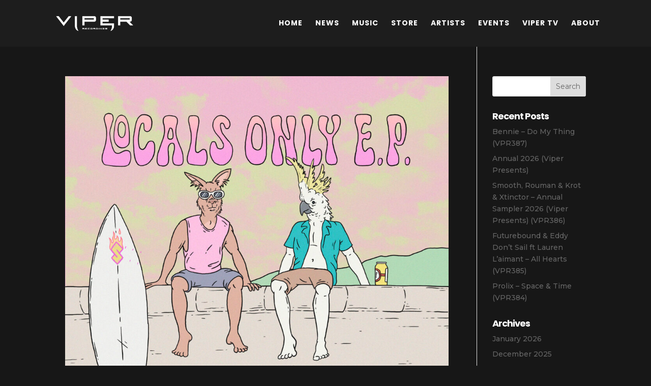

--- FILE ---
content_type: text/html; charset=UTF-8
request_url: https://viperrecordings.co.uk/tag/moon-jelly/
body_size: 18277
content:
<!DOCTYPE html>
<html dir="ltr" lang="en-US" prefix="og: https://ogp.me/ns#">
<head>
	<meta charset="UTF-8" />
<meta http-equiv="X-UA-Compatible" content="IE=edge">
	<link rel="pingback" href="https://viperrecordings.co.uk/wp/xmlrpc.php" />

	<script type="text/javascript">
		document.documentElement.className = 'js';
	</script>

	<title>moon jelly - Viper Recordings</title>

		<!-- All in One SEO 4.9.3 - aioseo.com -->
	<meta name="robots" content="max-image-preview:large" />
	<link rel="canonical" href="https://viperrecordings.co.uk/tag/moon-jelly/" />
	<meta name="generator" content="All in One SEO (AIOSEO) 4.9.3" />
		<script type="application/ld+json" class="aioseo-schema">
			{"@context":"https:\/\/schema.org","@graph":[{"@type":"BreadcrumbList","@id":"https:\/\/viperrecordings.co.uk\/tag\/moon-jelly\/#breadcrumblist","itemListElement":[{"@type":"ListItem","@id":"https:\/\/viperrecordings.co.uk#listItem","position":1,"name":"Home","item":"https:\/\/viperrecordings.co.uk","nextItem":{"@type":"ListItem","@id":"https:\/\/viperrecordings.co.uk\/tag\/moon-jelly\/#listItem","name":"moon jelly"}},{"@type":"ListItem","@id":"https:\/\/viperrecordings.co.uk\/tag\/moon-jelly\/#listItem","position":2,"name":"moon jelly","previousItem":{"@type":"ListItem","@id":"https:\/\/viperrecordings.co.uk#listItem","name":"Home"}}]},{"@type":"CollectionPage","@id":"https:\/\/viperrecordings.co.uk\/tag\/moon-jelly\/#collectionpage","url":"https:\/\/viperrecordings.co.uk\/tag\/moon-jelly\/","name":"moon jelly - Viper Recordings","inLanguage":"en-US","isPartOf":{"@id":"https:\/\/viperrecordings.co.uk\/#website"},"breadcrumb":{"@id":"https:\/\/viperrecordings.co.uk\/tag\/moon-jelly\/#breadcrumblist"}},{"@type":"Organization","@id":"https:\/\/viperrecordings.co.uk\/#organization","name":"Viper Recordings","description":"Official Site of Viper Recordings","url":"https:\/\/viperrecordings.co.uk\/"},{"@type":"WebSite","@id":"https:\/\/viperrecordings.co.uk\/#website","url":"https:\/\/viperrecordings.co.uk\/","name":"Viper Recordings","description":"Official Site of Viper Recordings","inLanguage":"en-US","publisher":{"@id":"https:\/\/viperrecordings.co.uk\/#organization"}}]}
		</script>
		<!-- All in One SEO -->

<link rel='dns-prefetch' href='//viperrecordings.co.uk' />
<link rel="alternate" type="application/rss+xml" title="Viper Recordings &raquo; Feed" href="https://viperrecordings.co.uk/feed/" />
<link rel="alternate" type="application/rss+xml" title="Viper Recordings &raquo; Comments Feed" href="https://viperrecordings.co.uk/comments/feed/" />
<link rel="alternate" type="application/rss+xml" title="Viper Recordings &raquo; moon jelly Tag Feed" href="https://viperrecordings.co.uk/tag/moon-jelly/feed/" />
		<!-- This site uses the Google Analytics by MonsterInsights plugin v9.11.1 - Using Analytics tracking - https://www.monsterinsights.com/ -->
							<script src="//www.googletagmanager.com/gtag/js?id=G-YFN6ZJD9GJ"  data-cfasync="false" data-wpfc-render="false" type="text/javascript" async></script>
			<script data-cfasync="false" data-wpfc-render="false" type="text/javascript">
				var mi_version = '9.11.1';
				var mi_track_user = true;
				var mi_no_track_reason = '';
								var MonsterInsightsDefaultLocations = {"page_location":"https:\/\/viperrecordings.co.uk\/tag\/moon-jelly\/"};
								if ( typeof MonsterInsightsPrivacyGuardFilter === 'function' ) {
					var MonsterInsightsLocations = (typeof MonsterInsightsExcludeQuery === 'object') ? MonsterInsightsPrivacyGuardFilter( MonsterInsightsExcludeQuery ) : MonsterInsightsPrivacyGuardFilter( MonsterInsightsDefaultLocations );
				} else {
					var MonsterInsightsLocations = (typeof MonsterInsightsExcludeQuery === 'object') ? MonsterInsightsExcludeQuery : MonsterInsightsDefaultLocations;
				}

								var disableStrs = [
										'ga-disable-G-YFN6ZJD9GJ',
									];

				/* Function to detect opted out users */
				function __gtagTrackerIsOptedOut() {
					for (var index = 0; index < disableStrs.length; index++) {
						if (document.cookie.indexOf(disableStrs[index] + '=true') > -1) {
							return true;
						}
					}

					return false;
				}

				/* Disable tracking if the opt-out cookie exists. */
				if (__gtagTrackerIsOptedOut()) {
					for (var index = 0; index < disableStrs.length; index++) {
						window[disableStrs[index]] = true;
					}
				}

				/* Opt-out function */
				function __gtagTrackerOptout() {
					for (var index = 0; index < disableStrs.length; index++) {
						document.cookie = disableStrs[index] + '=true; expires=Thu, 31 Dec 2099 23:59:59 UTC; path=/';
						window[disableStrs[index]] = true;
					}
				}

				if ('undefined' === typeof gaOptout) {
					function gaOptout() {
						__gtagTrackerOptout();
					}
				}
								window.dataLayer = window.dataLayer || [];

				window.MonsterInsightsDualTracker = {
					helpers: {},
					trackers: {},
				};
				if (mi_track_user) {
					function __gtagDataLayer() {
						dataLayer.push(arguments);
					}

					function __gtagTracker(type, name, parameters) {
						if (!parameters) {
							parameters = {};
						}

						if (parameters.send_to) {
							__gtagDataLayer.apply(null, arguments);
							return;
						}

						if (type === 'event') {
														parameters.send_to = monsterinsights_frontend.v4_id;
							var hookName = name;
							if (typeof parameters['event_category'] !== 'undefined') {
								hookName = parameters['event_category'] + ':' + name;
							}

							if (typeof MonsterInsightsDualTracker.trackers[hookName] !== 'undefined') {
								MonsterInsightsDualTracker.trackers[hookName](parameters);
							} else {
								__gtagDataLayer('event', name, parameters);
							}
							
						} else {
							__gtagDataLayer.apply(null, arguments);
						}
					}

					__gtagTracker('js', new Date());
					__gtagTracker('set', {
						'developer_id.dZGIzZG': true,
											});
					if ( MonsterInsightsLocations.page_location ) {
						__gtagTracker('set', MonsterInsightsLocations);
					}
										__gtagTracker('config', 'G-YFN6ZJD9GJ', {"forceSSL":"true","link_attribution":"true"} );
										window.gtag = __gtagTracker;										(function () {
						/* https://developers.google.com/analytics/devguides/collection/analyticsjs/ */
						/* ga and __gaTracker compatibility shim. */
						var noopfn = function () {
							return null;
						};
						var newtracker = function () {
							return new Tracker();
						};
						var Tracker = function () {
							return null;
						};
						var p = Tracker.prototype;
						p.get = noopfn;
						p.set = noopfn;
						p.send = function () {
							var args = Array.prototype.slice.call(arguments);
							args.unshift('send');
							__gaTracker.apply(null, args);
						};
						var __gaTracker = function () {
							var len = arguments.length;
							if (len === 0) {
								return;
							}
							var f = arguments[len - 1];
							if (typeof f !== 'object' || f === null || typeof f.hitCallback !== 'function') {
								if ('send' === arguments[0]) {
									var hitConverted, hitObject = false, action;
									if ('event' === arguments[1]) {
										if ('undefined' !== typeof arguments[3]) {
											hitObject = {
												'eventAction': arguments[3],
												'eventCategory': arguments[2],
												'eventLabel': arguments[4],
												'value': arguments[5] ? arguments[5] : 1,
											}
										}
									}
									if ('pageview' === arguments[1]) {
										if ('undefined' !== typeof arguments[2]) {
											hitObject = {
												'eventAction': 'page_view',
												'page_path': arguments[2],
											}
										}
									}
									if (typeof arguments[2] === 'object') {
										hitObject = arguments[2];
									}
									if (typeof arguments[5] === 'object') {
										Object.assign(hitObject, arguments[5]);
									}
									if ('undefined' !== typeof arguments[1].hitType) {
										hitObject = arguments[1];
										if ('pageview' === hitObject.hitType) {
											hitObject.eventAction = 'page_view';
										}
									}
									if (hitObject) {
										action = 'timing' === arguments[1].hitType ? 'timing_complete' : hitObject.eventAction;
										hitConverted = mapArgs(hitObject);
										__gtagTracker('event', action, hitConverted);
									}
								}
								return;
							}

							function mapArgs(args) {
								var arg, hit = {};
								var gaMap = {
									'eventCategory': 'event_category',
									'eventAction': 'event_action',
									'eventLabel': 'event_label',
									'eventValue': 'event_value',
									'nonInteraction': 'non_interaction',
									'timingCategory': 'event_category',
									'timingVar': 'name',
									'timingValue': 'value',
									'timingLabel': 'event_label',
									'page': 'page_path',
									'location': 'page_location',
									'title': 'page_title',
									'referrer' : 'page_referrer',
								};
								for (arg in args) {
																		if (!(!args.hasOwnProperty(arg) || !gaMap.hasOwnProperty(arg))) {
										hit[gaMap[arg]] = args[arg];
									} else {
										hit[arg] = args[arg];
									}
								}
								return hit;
							}

							try {
								f.hitCallback();
							} catch (ex) {
							}
						};
						__gaTracker.create = newtracker;
						__gaTracker.getByName = newtracker;
						__gaTracker.getAll = function () {
							return [];
						};
						__gaTracker.remove = noopfn;
						__gaTracker.loaded = true;
						window['__gaTracker'] = __gaTracker;
					})();
									} else {
										console.log("");
					(function () {
						function __gtagTracker() {
							return null;
						}

						window['__gtagTracker'] = __gtagTracker;
						window['gtag'] = __gtagTracker;
					})();
									}
			</script>
							<!-- / Google Analytics by MonsterInsights -->
		<meta content="Divi Child v.3.19.4.1548527716" name="generator"/><style id='wp-img-auto-sizes-contain-inline-css' type='text/css'>
img:is([sizes=auto i],[sizes^="auto," i]){contain-intrinsic-size:3000px 1500px}
/*# sourceURL=wp-img-auto-sizes-contain-inline-css */
</style>
<style id='wp-emoji-styles-inline-css' type='text/css'>

	img.wp-smiley, img.emoji {
		display: inline !important;
		border: none !important;
		box-shadow: none !important;
		height: 1em !important;
		width: 1em !important;
		margin: 0 0.07em !important;
		vertical-align: -0.1em !important;
		background: none !important;
		padding: 0 !important;
	}
/*# sourceURL=wp-emoji-styles-inline-css */
</style>
<style id='wp-block-library-inline-css' type='text/css'>
:root{--wp-block-synced-color:#7a00df;--wp-block-synced-color--rgb:122,0,223;--wp-bound-block-color:var(--wp-block-synced-color);--wp-editor-canvas-background:#ddd;--wp-admin-theme-color:#007cba;--wp-admin-theme-color--rgb:0,124,186;--wp-admin-theme-color-darker-10:#006ba1;--wp-admin-theme-color-darker-10--rgb:0,107,160.5;--wp-admin-theme-color-darker-20:#005a87;--wp-admin-theme-color-darker-20--rgb:0,90,135;--wp-admin-border-width-focus:2px}@media (min-resolution:192dpi){:root{--wp-admin-border-width-focus:1.5px}}.wp-element-button{cursor:pointer}:root .has-very-light-gray-background-color{background-color:#eee}:root .has-very-dark-gray-background-color{background-color:#313131}:root .has-very-light-gray-color{color:#eee}:root .has-very-dark-gray-color{color:#313131}:root .has-vivid-green-cyan-to-vivid-cyan-blue-gradient-background{background:linear-gradient(135deg,#00d084,#0693e3)}:root .has-purple-crush-gradient-background{background:linear-gradient(135deg,#34e2e4,#4721fb 50%,#ab1dfe)}:root .has-hazy-dawn-gradient-background{background:linear-gradient(135deg,#faaca8,#dad0ec)}:root .has-subdued-olive-gradient-background{background:linear-gradient(135deg,#fafae1,#67a671)}:root .has-atomic-cream-gradient-background{background:linear-gradient(135deg,#fdd79a,#004a59)}:root .has-nightshade-gradient-background{background:linear-gradient(135deg,#330968,#31cdcf)}:root .has-midnight-gradient-background{background:linear-gradient(135deg,#020381,#2874fc)}:root{--wp--preset--font-size--normal:16px;--wp--preset--font-size--huge:42px}.has-regular-font-size{font-size:1em}.has-larger-font-size{font-size:2.625em}.has-normal-font-size{font-size:var(--wp--preset--font-size--normal)}.has-huge-font-size{font-size:var(--wp--preset--font-size--huge)}.has-text-align-center{text-align:center}.has-text-align-left{text-align:left}.has-text-align-right{text-align:right}.has-fit-text{white-space:nowrap!important}#end-resizable-editor-section{display:none}.aligncenter{clear:both}.items-justified-left{justify-content:flex-start}.items-justified-center{justify-content:center}.items-justified-right{justify-content:flex-end}.items-justified-space-between{justify-content:space-between}.screen-reader-text{border:0;clip-path:inset(50%);height:1px;margin:-1px;overflow:hidden;padding:0;position:absolute;width:1px;word-wrap:normal!important}.screen-reader-text:focus{background-color:#ddd;clip-path:none;color:#444;display:block;font-size:1em;height:auto;left:5px;line-height:normal;padding:15px 23px 14px;text-decoration:none;top:5px;width:auto;z-index:100000}html :where(.has-border-color){border-style:solid}html :where([style*=border-top-color]){border-top-style:solid}html :where([style*=border-right-color]){border-right-style:solid}html :where([style*=border-bottom-color]){border-bottom-style:solid}html :where([style*=border-left-color]){border-left-style:solid}html :where([style*=border-width]){border-style:solid}html :where([style*=border-top-width]){border-top-style:solid}html :where([style*=border-right-width]){border-right-style:solid}html :where([style*=border-bottom-width]){border-bottom-style:solid}html :where([style*=border-left-width]){border-left-style:solid}html :where(img[class*=wp-image-]){height:auto;max-width:100%}:where(figure){margin:0 0 1em}html :where(.is-position-sticky){--wp-admin--admin-bar--position-offset:var(--wp-admin--admin-bar--height,0px)}@media screen and (max-width:600px){html :where(.is-position-sticky){--wp-admin--admin-bar--position-offset:0px}}

/*# sourceURL=wp-block-library-inline-css */
</style><style id='global-styles-inline-css' type='text/css'>
:root{--wp--preset--aspect-ratio--square: 1;--wp--preset--aspect-ratio--4-3: 4/3;--wp--preset--aspect-ratio--3-4: 3/4;--wp--preset--aspect-ratio--3-2: 3/2;--wp--preset--aspect-ratio--2-3: 2/3;--wp--preset--aspect-ratio--16-9: 16/9;--wp--preset--aspect-ratio--9-16: 9/16;--wp--preset--color--black: #000000;--wp--preset--color--cyan-bluish-gray: #abb8c3;--wp--preset--color--white: #ffffff;--wp--preset--color--pale-pink: #f78da7;--wp--preset--color--vivid-red: #cf2e2e;--wp--preset--color--luminous-vivid-orange: #ff6900;--wp--preset--color--luminous-vivid-amber: #fcb900;--wp--preset--color--light-green-cyan: #7bdcb5;--wp--preset--color--vivid-green-cyan: #00d084;--wp--preset--color--pale-cyan-blue: #8ed1fc;--wp--preset--color--vivid-cyan-blue: #0693e3;--wp--preset--color--vivid-purple: #9b51e0;--wp--preset--gradient--vivid-cyan-blue-to-vivid-purple: linear-gradient(135deg,rgb(6,147,227) 0%,rgb(155,81,224) 100%);--wp--preset--gradient--light-green-cyan-to-vivid-green-cyan: linear-gradient(135deg,rgb(122,220,180) 0%,rgb(0,208,130) 100%);--wp--preset--gradient--luminous-vivid-amber-to-luminous-vivid-orange: linear-gradient(135deg,rgb(252,185,0) 0%,rgb(255,105,0) 100%);--wp--preset--gradient--luminous-vivid-orange-to-vivid-red: linear-gradient(135deg,rgb(255,105,0) 0%,rgb(207,46,46) 100%);--wp--preset--gradient--very-light-gray-to-cyan-bluish-gray: linear-gradient(135deg,rgb(238,238,238) 0%,rgb(169,184,195) 100%);--wp--preset--gradient--cool-to-warm-spectrum: linear-gradient(135deg,rgb(74,234,220) 0%,rgb(151,120,209) 20%,rgb(207,42,186) 40%,rgb(238,44,130) 60%,rgb(251,105,98) 80%,rgb(254,248,76) 100%);--wp--preset--gradient--blush-light-purple: linear-gradient(135deg,rgb(255,206,236) 0%,rgb(152,150,240) 100%);--wp--preset--gradient--blush-bordeaux: linear-gradient(135deg,rgb(254,205,165) 0%,rgb(254,45,45) 50%,rgb(107,0,62) 100%);--wp--preset--gradient--luminous-dusk: linear-gradient(135deg,rgb(255,203,112) 0%,rgb(199,81,192) 50%,rgb(65,88,208) 100%);--wp--preset--gradient--pale-ocean: linear-gradient(135deg,rgb(255,245,203) 0%,rgb(182,227,212) 50%,rgb(51,167,181) 100%);--wp--preset--gradient--electric-grass: linear-gradient(135deg,rgb(202,248,128) 0%,rgb(113,206,126) 100%);--wp--preset--gradient--midnight: linear-gradient(135deg,rgb(2,3,129) 0%,rgb(40,116,252) 100%);--wp--preset--font-size--small: 13px;--wp--preset--font-size--medium: 20px;--wp--preset--font-size--large: 36px;--wp--preset--font-size--x-large: 42px;--wp--preset--spacing--20: 0.44rem;--wp--preset--spacing--30: 0.67rem;--wp--preset--spacing--40: 1rem;--wp--preset--spacing--50: 1.5rem;--wp--preset--spacing--60: 2.25rem;--wp--preset--spacing--70: 3.38rem;--wp--preset--spacing--80: 5.06rem;--wp--preset--shadow--natural: 6px 6px 9px rgba(0, 0, 0, 0.2);--wp--preset--shadow--deep: 12px 12px 50px rgba(0, 0, 0, 0.4);--wp--preset--shadow--sharp: 6px 6px 0px rgba(0, 0, 0, 0.2);--wp--preset--shadow--outlined: 6px 6px 0px -3px rgb(255, 255, 255), 6px 6px rgb(0, 0, 0);--wp--preset--shadow--crisp: 6px 6px 0px rgb(0, 0, 0);}:where(.is-layout-flex){gap: 0.5em;}:where(.is-layout-grid){gap: 0.5em;}body .is-layout-flex{display: flex;}.is-layout-flex{flex-wrap: wrap;align-items: center;}.is-layout-flex > :is(*, div){margin: 0;}body .is-layout-grid{display: grid;}.is-layout-grid > :is(*, div){margin: 0;}:where(.wp-block-columns.is-layout-flex){gap: 2em;}:where(.wp-block-columns.is-layout-grid){gap: 2em;}:where(.wp-block-post-template.is-layout-flex){gap: 1.25em;}:where(.wp-block-post-template.is-layout-grid){gap: 1.25em;}.has-black-color{color: var(--wp--preset--color--black) !important;}.has-cyan-bluish-gray-color{color: var(--wp--preset--color--cyan-bluish-gray) !important;}.has-white-color{color: var(--wp--preset--color--white) !important;}.has-pale-pink-color{color: var(--wp--preset--color--pale-pink) !important;}.has-vivid-red-color{color: var(--wp--preset--color--vivid-red) !important;}.has-luminous-vivid-orange-color{color: var(--wp--preset--color--luminous-vivid-orange) !important;}.has-luminous-vivid-amber-color{color: var(--wp--preset--color--luminous-vivid-amber) !important;}.has-light-green-cyan-color{color: var(--wp--preset--color--light-green-cyan) !important;}.has-vivid-green-cyan-color{color: var(--wp--preset--color--vivid-green-cyan) !important;}.has-pale-cyan-blue-color{color: var(--wp--preset--color--pale-cyan-blue) !important;}.has-vivid-cyan-blue-color{color: var(--wp--preset--color--vivid-cyan-blue) !important;}.has-vivid-purple-color{color: var(--wp--preset--color--vivid-purple) !important;}.has-black-background-color{background-color: var(--wp--preset--color--black) !important;}.has-cyan-bluish-gray-background-color{background-color: var(--wp--preset--color--cyan-bluish-gray) !important;}.has-white-background-color{background-color: var(--wp--preset--color--white) !important;}.has-pale-pink-background-color{background-color: var(--wp--preset--color--pale-pink) !important;}.has-vivid-red-background-color{background-color: var(--wp--preset--color--vivid-red) !important;}.has-luminous-vivid-orange-background-color{background-color: var(--wp--preset--color--luminous-vivid-orange) !important;}.has-luminous-vivid-amber-background-color{background-color: var(--wp--preset--color--luminous-vivid-amber) !important;}.has-light-green-cyan-background-color{background-color: var(--wp--preset--color--light-green-cyan) !important;}.has-vivid-green-cyan-background-color{background-color: var(--wp--preset--color--vivid-green-cyan) !important;}.has-pale-cyan-blue-background-color{background-color: var(--wp--preset--color--pale-cyan-blue) !important;}.has-vivid-cyan-blue-background-color{background-color: var(--wp--preset--color--vivid-cyan-blue) !important;}.has-vivid-purple-background-color{background-color: var(--wp--preset--color--vivid-purple) !important;}.has-black-border-color{border-color: var(--wp--preset--color--black) !important;}.has-cyan-bluish-gray-border-color{border-color: var(--wp--preset--color--cyan-bluish-gray) !important;}.has-white-border-color{border-color: var(--wp--preset--color--white) !important;}.has-pale-pink-border-color{border-color: var(--wp--preset--color--pale-pink) !important;}.has-vivid-red-border-color{border-color: var(--wp--preset--color--vivid-red) !important;}.has-luminous-vivid-orange-border-color{border-color: var(--wp--preset--color--luminous-vivid-orange) !important;}.has-luminous-vivid-amber-border-color{border-color: var(--wp--preset--color--luminous-vivid-amber) !important;}.has-light-green-cyan-border-color{border-color: var(--wp--preset--color--light-green-cyan) !important;}.has-vivid-green-cyan-border-color{border-color: var(--wp--preset--color--vivid-green-cyan) !important;}.has-pale-cyan-blue-border-color{border-color: var(--wp--preset--color--pale-cyan-blue) !important;}.has-vivid-cyan-blue-border-color{border-color: var(--wp--preset--color--vivid-cyan-blue) !important;}.has-vivid-purple-border-color{border-color: var(--wp--preset--color--vivid-purple) !important;}.has-vivid-cyan-blue-to-vivid-purple-gradient-background{background: var(--wp--preset--gradient--vivid-cyan-blue-to-vivid-purple) !important;}.has-light-green-cyan-to-vivid-green-cyan-gradient-background{background: var(--wp--preset--gradient--light-green-cyan-to-vivid-green-cyan) !important;}.has-luminous-vivid-amber-to-luminous-vivid-orange-gradient-background{background: var(--wp--preset--gradient--luminous-vivid-amber-to-luminous-vivid-orange) !important;}.has-luminous-vivid-orange-to-vivid-red-gradient-background{background: var(--wp--preset--gradient--luminous-vivid-orange-to-vivid-red) !important;}.has-very-light-gray-to-cyan-bluish-gray-gradient-background{background: var(--wp--preset--gradient--very-light-gray-to-cyan-bluish-gray) !important;}.has-cool-to-warm-spectrum-gradient-background{background: var(--wp--preset--gradient--cool-to-warm-spectrum) !important;}.has-blush-light-purple-gradient-background{background: var(--wp--preset--gradient--blush-light-purple) !important;}.has-blush-bordeaux-gradient-background{background: var(--wp--preset--gradient--blush-bordeaux) !important;}.has-luminous-dusk-gradient-background{background: var(--wp--preset--gradient--luminous-dusk) !important;}.has-pale-ocean-gradient-background{background: var(--wp--preset--gradient--pale-ocean) !important;}.has-electric-grass-gradient-background{background: var(--wp--preset--gradient--electric-grass) !important;}.has-midnight-gradient-background{background: var(--wp--preset--gradient--midnight) !important;}.has-small-font-size{font-size: var(--wp--preset--font-size--small) !important;}.has-medium-font-size{font-size: var(--wp--preset--font-size--medium) !important;}.has-large-font-size{font-size: var(--wp--preset--font-size--large) !important;}.has-x-large-font-size{font-size: var(--wp--preset--font-size--x-large) !important;}
/*# sourceURL=global-styles-inline-css */
</style>

<style id='classic-theme-styles-inline-css' type='text/css'>
/*! This file is auto-generated */
.wp-block-button__link{color:#fff;background-color:#32373c;border-radius:9999px;box-shadow:none;text-decoration:none;padding:calc(.667em + 2px) calc(1.333em + 2px);font-size:1.125em}.wp-block-file__button{background:#32373c;color:#fff;text-decoration:none}
/*# sourceURL=/wp-includes/css/classic-themes.min.css */
</style>
<link rel='stylesheet' id='font-awesome-four-css' href='https://viperrecordings.co.uk/wp-content/plugins/font-awesome-4-menus/css/font-awesome.min.css?ver=4.7.0' type='text/css' media='all' />
<link rel='stylesheet' id='chld_thm_cfg_parent-css' href='https://viperrecordings.co.uk/wp-content/themes/Divi/style.dev.css?ver=6.9' type='text/css' media='all' />
<link rel='stylesheet' id='divi-style-css' href='https://viperrecordings.co.uk/wp-content/themes/Divi-child/style.css?ver=3.19.4.1548527716' type='text/css' media='all' />
<link rel='stylesheet' id='et-shortcodes-responsive-css-css' href='https://viperrecordings.co.uk/wp-content/themes/Divi/epanel/shortcodes/css/shortcodes_responsive.css?ver=4.5.6' type='text/css' media='all' />
<link rel='stylesheet' id='magnific-popup-css' href='https://viperrecordings.co.uk/wp-content/themes/Divi/includes/builder/styles/magnific_popup.css?ver=4.5.6' type='text/css' media='all' />
<link rel='stylesheet' id='dashicons-css' href='https://viperrecordings.co.uk/wp/wp-includes/css/dashicons.min.css?ver=6.9' type='text/css' media='all' />
<script type="text/javascript" src="https://viperrecordings.co.uk/wp/wp-includes/js/jquery/jquery.min.js?ver=3.7.1" id="jquery-core-js"></script>
<script type="text/javascript" src="https://viperrecordings.co.uk/wp/wp-includes/js/jquery/jquery-migrate.min.js?ver=3.4.1" id="jquery-migrate-js"></script>
<script type="text/javascript" src="https://viperrecordings.co.uk/wp-content/plugins/google-analytics-for-wordpress/assets/js/frontend-gtag.min.js?ver=9.11.1" id="monsterinsights-frontend-script-js" async="async" data-wp-strategy="async"></script>
<script data-cfasync="false" data-wpfc-render="false" type="text/javascript" id='monsterinsights-frontend-script-js-extra'>/* <![CDATA[ */
var monsterinsights_frontend = {"js_events_tracking":"true","download_extensions":"doc,pdf,ppt,zip,xls,docx,pptx,xlsx","inbound_paths":"[{\"path\":\"\\\/go\\\/\",\"label\":\"affiliate\"},{\"path\":\"\\\/recommend\\\/\",\"label\":\"affiliate\"}]","home_url":"https:\/\/viperrecordings.co.uk","hash_tracking":"false","v4_id":"G-YFN6ZJD9GJ"};/* ]]> */
</script>
<script type="text/javascript" src="https://viperrecordings.co.uk/wp-content/themes/Divi/core/admin/js/es6-promise.auto.min.js?ver=6.9" id="es6-promise-js"></script>
<script type="text/javascript" id="et-core-api-spam-recaptcha-js-extra">
/* <![CDATA[ */
var et_core_api_spam_recaptcha = {"site_key":"","page_action":{"action":"solomon_france_locals_only_ep_vpr295"}};
//# sourceURL=et-core-api-spam-recaptcha-js-extra
/* ]]> */
</script>
<script type="text/javascript" src="https://viperrecordings.co.uk/wp-content/themes/Divi/core/admin/js/recaptcha.js?ver=6.9" id="et-core-api-spam-recaptcha-js"></script>
<link rel="https://api.w.org/" href="https://viperrecordings.co.uk/wp-json/" /><link rel="alternate" title="JSON" type="application/json" href="https://viperrecordings.co.uk/wp-json/wp/v2/tags/414" /><link rel="EditURI" type="application/rsd+xml" title="RSD" href="https://viperrecordings.co.uk/wp/xmlrpc.php?rsd" />
<meta name="generator" content="WordPress 6.9" />
<meta name="viewport" content="width=device-width, initial-scale=1.0, maximum-scale=1.0, user-scalable=0" /><style type="text/css" id="custom-background-css">
body.custom-background { background-color: #171717; }
</style>
	<script>
(function($) {
    $(window).on('load resize', function() {
        $('.et_fullscreen_slider').each(function() {
            et_fullscreen_slider($(this));
        });
    });
    function et_fullscreen_slider(et_slider) {
        var et_viewport_height = $(window).height(),
            et_slider_height = $(et_slider).find('.et_pb_slider_container_inner').innerHeight(),
            $admin_bar = $('#wpadminbar'),
            $main_header = $('#main-header'),
            $top_header = $('#top-header');
        $(et_slider).height('auto');
        if ($admin_bar.length) {
            var et_viewport_height = et_viewport_height - $admin_bar.height();
        }
        if ($top_header.length) {
            var et_viewport_height = et_viewport_height - $top_header.height();
        }
        if (!$('.et_transparent_nav').length && !$('.et_vertical_nav').length) {
            var et_viewport_height = et_viewport_height - $main_header.height();
        }
        if (et_viewport_height > et_slider_height) {
            $(et_slider).height(et_viewport_height);
        }
    }
})(jQuery);
</script>


<!-- Facebook Pixel Code -->

<script>

!function(f,b,e,v,n,t,s)

{if(f.fbq)return;n=f.fbq=function(){n.callMethod?

n.callMethod.apply(n,arguments):n.queue.push(arguments)};

if(!f._fbq)f._fbq=n;n.push=n;n.loaded=!0;n.version='2.0';

n.queue=[];t=b.createElement(e);t.async=!0;

t.src=v;s=b.getElementsByTagName(e)[0];

s.parentNode.insertBefore(t,s)}(window,document,'script',

'https://connect.facebook.net/en_US/fbevents.js');


fbq('init', '285535608968921'); 

fbq('track', 'PageView');

</script>

<noscript>

<img height="1" width="1" src="https://www.facebook.com/tr?id=285535608968921&amp;ev=PageView%0D%0A%0D%0A&amp;noscript=1"></noscript>

<!-- End Facebook Pixel Code --><link rel="icon" href="https://viperrecordings.co.uk/wp-content/uploads/2019/02/cropped-ViperIcon-32x32.jpg" sizes="32x32" />
<link rel="icon" href="https://viperrecordings.co.uk/wp-content/uploads/2019/02/cropped-ViperIcon-192x192.jpg" sizes="192x192" />
<link rel="apple-touch-icon" href="https://viperrecordings.co.uk/wp-content/uploads/2019/02/cropped-ViperIcon-180x180.jpg" />
<meta name="msapplication-TileImage" content="https://viperrecordings.co.uk/wp-content/uploads/2019/02/cropped-ViperIcon-270x270.jpg" />
<style id="et-divi-customizer-global-cached-inline-styles">body{color:#ffffff}h1,h2,h3,h4,h5,h6{color:#ffffff}.woocommerce #respond input#submit,.woocommerce-page #respond input#submit,.woocommerce #content input.button,.woocommerce-page #content input.button,.woocommerce-message,.woocommerce-error,.woocommerce-info{background:#e02b20!important}#et_search_icon:hover,.mobile_menu_bar:before,.mobile_menu_bar:after,.et_toggle_slide_menu:after,.et-social-icon a:hover,.et_pb_sum,.et_pb_pricing li a,.et_pb_pricing_table_button,.et_overlay:before,.entry-summary p.price ins,.woocommerce div.product span.price,.woocommerce-page div.product span.price,.woocommerce #content div.product span.price,.woocommerce-page #content div.product span.price,.woocommerce div.product p.price,.woocommerce-page div.product p.price,.woocommerce #content div.product p.price,.woocommerce-page #content div.product p.price,.et_pb_member_social_links a:hover,.woocommerce .star-rating span:before,.woocommerce-page .star-rating span:before,.et_pb_widget li a:hover,.et_pb_filterable_portfolio .et_pb_portfolio_filters li a.active,.et_pb_filterable_portfolio .et_pb_portofolio_pagination ul li a.active,.et_pb_gallery .et_pb_gallery_pagination ul li a.active,.wp-pagenavi span.current,.wp-pagenavi a:hover,.nav-single a,.tagged_as a,.posted_in a{color:#e02b20}.et_pb_contact_submit,.et_password_protected_form .et_submit_button,.et_pb_bg_layout_light .et_pb_newsletter_button,.comment-reply-link,.form-submit .et_pb_button,.et_pb_bg_layout_light .et_pb_promo_button,.et_pb_bg_layout_light .et_pb_more_button,.woocommerce a.button.alt,.woocommerce-page a.button.alt,.woocommerce button.button.alt,.woocommerce button.button.alt.disabled,.woocommerce-page button.button.alt,.woocommerce-page button.button.alt.disabled,.woocommerce input.button.alt,.woocommerce-page input.button.alt,.woocommerce #respond input#submit.alt,.woocommerce-page #respond input#submit.alt,.woocommerce #content input.button.alt,.woocommerce-page #content input.button.alt,.woocommerce a.button,.woocommerce-page a.button,.woocommerce button.button,.woocommerce-page button.button,.woocommerce input.button,.woocommerce-page input.button,.et_pb_contact p input[type="checkbox"]:checked+label i:before,.et_pb_bg_layout_light.et_pb_module.et_pb_button{color:#e02b20}.footer-widget h4{color:#e02b20}.et-search-form,.nav li ul,.et_mobile_menu,.footer-widget li:before,.et_pb_pricing li:before,blockquote{border-color:#e02b20}.et_pb_counter_amount,.et_pb_featured_table .et_pb_pricing_heading,.et_quote_content,.et_link_content,.et_audio_content,.et_pb_post_slider.et_pb_bg_layout_dark,.et_slide_in_menu_container,.et_pb_contact p input[type="radio"]:checked+label i:before{background-color:#e02b20}a{color:#ef2d44}#main-header,#main-header .nav li ul,.et-search-form,#main-header .et_mobile_menu{background-color:rgba(255,255,255,0)}.nav li ul{border-color:#ee283d}#top-header,#et-secondary-nav li ul{background-color:#e02b20}#top-menu li a,.et_search_form_container input{font-weight:bold;font-style:normal;text-transform:none;text-decoration:none;letter-spacing:1px}.et_search_form_container input::-moz-placeholder{font-weight:bold;font-style:normal;text-transform:none;text-decoration:none;letter-spacing:1px}.et_search_form_container input::-webkit-input-placeholder{font-weight:bold;font-style:normal;text-transform:none;text-decoration:none;letter-spacing:1px}.et_search_form_container input:-ms-input-placeholder{font-weight:bold;font-style:normal;text-transform:none;text-decoration:none;letter-spacing:1px}#top-menu li.current-menu-ancestor>a,#top-menu li.current-menu-item>a,.et_color_scheme_red #top-menu li.current-menu-ancestor>a,.et_color_scheme_red #top-menu li.current-menu-item>a,.et_color_scheme_pink #top-menu li.current-menu-ancestor>a,.et_color_scheme_pink #top-menu li.current-menu-item>a,.et_color_scheme_orange #top-menu li.current-menu-ancestor>a,.et_color_scheme_orange #top-menu li.current-menu-item>a,.et_color_scheme_green #top-menu li.current-menu-ancestor>a,.et_color_scheme_green #top-menu li.current-menu-item>a{color:#ee283d}#footer-widgets .footer-widget a,#footer-widgets .footer-widget li a,#footer-widgets .footer-widget li a:hover{color:#ffffff}.footer-widget{color:#ffffff}#main-footer .footer-widget h4{color:#e02b20}.footer-widget li:before{border-color:#e02b20}.bottom-nav,.bottom-nav a,.bottom-nav li.current-menu-item a{color:#ffffff}#et-footer-nav .bottom-nav li.current-menu-item a{color:#ff4242}.bottom-nav a{font-weight:bold;font-style:normal;text-transform:none;text-decoration:none}#main-header{box-shadow:none}.et-fixed-header#main-header{box-shadow:none!important}h1,h2,h3,h4,h5,h6,.et_quote_content blockquote p,.et_pb_slide_description .et_pb_slide_title{font-weight:bold;font-style:normal;text-transform:none;text-decoration:none;letter-spacing:-1px}.et_slide_in_menu_container,.et_slide_in_menu_container .et-search-field{letter-spacing:px}.et_slide_in_menu_container .et-search-field::-moz-placeholder{letter-spacing:px}.et_slide_in_menu_container .et-search-field::-webkit-input-placeholder{letter-spacing:px}.et_slide_in_menu_container .et-search-field:-ms-input-placeholder{letter-spacing:px}@media only screen and (min-width:981px){.et-fixed-header#top-header,.et-fixed-header#top-header #et-secondary-nav li ul{background-color:#e02b20}.et-fixed-header #top-menu li.current-menu-ancestor>a,.et-fixed-header #top-menu li.current-menu-item>a{color:#ee283d!important}}@media only screen and (min-width:1350px){.et_pb_row{padding:27px 0}.et_pb_section{padding:54px 0}.single.et_pb_pagebuilder_layout.et_full_width_page .et_post_meta_wrapper{padding-top:81px}.et_pb_fullwidth_section{padding:0}}@media only screen and (max-width:980px){#main-header,#main-header .nav li ul,.et-search-form,#main-header .et_mobile_menu{background-color:#000000}.et_header_style_centered .mobile_nav .select_page,.et_header_style_split .mobile_nav .select_page,.et_mobile_menu li a,.mobile_menu_bar:before,.et_nav_text_color_light #top-menu>li>a,.et_nav_text_color_dark #top-menu>li>a,#top-menu a,.et_mobile_menu li a,#et_search_icon:before,#et_top_search .et-search-form input,.et_search_form_container input,#et-top-navigation .et-cart-info{color:#ffffff}.et_close_search_field:after{color:#ffffff!important}.et_search_form_container input::-moz-placeholder{color:#ffffff}.et_search_form_container input::-webkit-input-placeholder{color:#ffffff}.et_search_form_container input:-ms-input-placeholder{color:#ffffff}}	h1,h2,h3,h4,h5,h6{font-family:'Poppins',Helvetica,Arial,Lucida,sans-serif}body,input,textarea,select{font-family:'Montserrat',Helvetica,Arial,Lucida,sans-serif}#main-header,#et-top-navigation{font-family:'Poppins',Helvetica,Arial,Lucida,sans-serif}header .container{width:90% ! important}#main-content{background-color:#171717}.single-post .et_post_meta_wrapper{display:none ! important}.single-post .category-events h2{font-size:32px;line-height:1.5em;font-weight:bold;color:#fff}.single-post .category-events h3{font-size:23px;line-height:1.3em;font-weight:bold;color:#fff;margin-bottom:10px}.single-post .category-events h4{font-size:23px;line-height:1.5em;font-weight:bold;color:#fff;padding-bottom:5px ! important}body.single-post #page-container .category-events .et_pb_button{font-size:15px ! important;padding:0.5em 2.2em ! important;font-family:'Poppins',Helvetica,Arial,Lucida,sans-serif ! important}.et_pb_pagebuilder_layout.single-post #page-container .category-events .et_pb_with_background .et_pb_row{width:100%}.et_pb_pagebuilder_layout.single-post #page-container .category-music .et_pb_with_background .et_pb_row{width:90%}#main-header{background-color:#1D1D1D ! important}#top-menu a{color:#fff;text-transform:uppercase ! important}.et_header_style_left #et-top-navigation nav>ul>li>a,.et_header_style_split #et-top-navigation nav>ul>li>a{padding-bottom:40px;padding-top:5px}.et_fullscreen_slider .et_pb_slides,.et_fullscreen_slider .et_pb_slide,.et_fullscreen_slider .et_pb_container{min-height:100%!important;height:100%!important}.et_pb_slide_image{position:absolute;right:0;width:50%;margin-right:0 ! important}.et_pb_slide_with_image .et_pb_slide_description{float:left;width:50%;padding-right:0;padding-left:0;text-align:left;position:relative;z-index:20000}.et_fullscreen_slider .et_pb_container{width:100% ! important;margin:0 auto ! important}.et_pb_slide{padding:0 5% ! important}.et_pb_slide img{width:100% ! important}.et_pb_bg_layout_dark .et_pb_slide_content{position:relative;margin-right:-50px}.et_pb_slide_content p{font-size:25px;font-weight:bold;padding-bottom:13px ! important}.et_pb_slide_content h1{font-size:32px ! important;color:#EA2E45 ! important;font-weight:bold ! important;padding-bottom:30px;line-height:33px}.et_pb_slide_content h2{font-size:27px ! important;font-weight:bold ! important;line-height:32px}.latest-news h2,.latest-news h3{display:inline-block ! important}.latest-post,.news-sidebar .et_pb_widget{width:100% ! important;margin:0 ! important}.latest-news h3{float:right ! important;width:175px;padding:13px;background:#F02E45;text-align:center ! important;font-size:16px ! important}.latest-news h3 a{padding:10px 20px}.latest-news h3:hover{background:#EF4E61}.latest-post .latest-post-detail{display:inline ! important;margin:0 ! important;width:33.33% ! important;padding:0 ! important;float:left ! important}.news-sidebar .et_pb_widget_area_left{padding-right:0px ! important;border-right:0px solid rgba(0,0,0,.1)}.news-sidebar .latest-post img:hover{opacity:.3}.low-wr{padding-left:20px}.low-wr .title{color:#fff ! important;font-size:18px;line-height:40px;padding-bottom:15px;padding-top:10px}.moreBLog a{color:#F02E45 ! important;text-transform:uppercase;font-size:13px;font-weight:bold}.moreBlog a:hover{color:#f02e4599}.news-sidebar .latest-news h2:hover{opacity:.8}.three-col-common{padding:200px 50px 40px 50px;text-align:center ! important}.page-id-428 #main-footer .common-footer{display:none ! important}.three-col-common h2,.three-col-common h4 a{color:#fff ! important}.three-col-common h2{font-size:30px ! important;font-weight:bold;line-height:45px}.three-col-common h4{width:180px;padding:13px 0;background:#F02E45;margin:0 auto ! important;letter-spacing:0px ! important}.three-col-common h4:hover{background:#EF4E61}.three-col-common h4 a{padding:12px 42px;font-size:15px;text-transform:uppercase}.artists .three-col-common .et_pb_text_inner{background:transparent}.artists .three-col-common{padding:400px 50px 20px 50px;text-align:center ! important}.artists .three-col-common h2{position:absolute;bottom:15px;left:0px}.artists .et_pb_column:hover .three-col-common{background:#f1252599 ! important}.page-id-533 .common-footer{display:none ! important}#custom-footer .et_pb_blurb_content{width:50px}.footer-main-icon img{width:90px}#custom-footer .et_pb_main_blurb_image img{border-radius:50px}#custom-footer ul li{display:inline-block;padding:0 8px;margin:0;font-family:"Poppins";font-size:24px;text-transform:uppercase}#custom-footer li a{font-size:13px ! important;color:#ffffff ! important;font-family:'Poppins';font-weight:600}#custom-footer{margin:0px;padding:15px 0 40px 0;text-align:center ! important;border-bottom:12px solid #F02E45}#footer-bottom{display:none ! important}.events-sidebar h3.title{margin-top:10px}.events-sidebar .moreBLog{margin-bottom:15px}body.single-artist div.container{padding-top:0px!important;width:100%;max-width:100%}body.single-artist div.entry-content{padding-top:0px}.single-artist.et-db #et-boc .et_pb_gutters2.et_pb_row.et_pb_row_fullwidth{width:100%!important;max-width:100%!important}.single-artist .et_post_meta_wrapper{display:none ! important}.artists-social-link img{width:60px;margin-right:5px}.artists-social-link img:hover{opacity:0.8}.single-artist #left-area{padding-bottom:0 ! important}.single-artist article{margin-bottom:0 ! important}.single-artist.et-db #et-boc .et_pb_image img{position:relative;height:100% ! important;width:100% ! important}.music-sidebar .latest-post-detailinn img,.home-latest-music .latest-post-detailinn img{max-height:100%;width:100% ! important}.music-sidebar .moreBLog{padding-bottom:15px ! important}.music-social img{width:50px}.music-social img.soundcloud{width:43px}.page-id-499 #main-header{background:transparent ! important}.page-id-499 .logo_container,.page-id-499 #et-top-navigation,.page-id-499 #main-footer{display:none ! important}body #page-container .viper-tv .et_pb_fullwidth_header_0 .et_pb_button_one.et_pb_button,body #page-container .viper-tv .et_pb_fullwidth_header_0 .et_pb_button_one.et_pb_button:hover{padding:0.3em 1.8em!important}body #page-container .viper-tv .et_pb_fullwidth_header_0 .et_pb_button_two.et_pb_button,body #page-container .viper-tv .et_pb_fullwidth_header_0 .et_pb_button_two.et_pb_button:hover{padding:0.3em 1.8em!important}.viper-tv img{width:380px ! important;max-width:100% ! important}.mobile_menu_bar:before,#top-menu li.current-menu-item>a{color:#F02E45 ! important}.single-artist.et-db #et-boc .et_pb_section{padding-top:90px ! important;padding-bottom:0px ! important}.single-artist.et-db #et-boc .et_pb_section.common-footer{padding-top:0px ! important;padding-bottom:0px ! important}.single-artist.et-db #et-boc .et_pb_row_1{padding:2% 0 10% 0}.footer-social-wr.et_pb_row,.et-db #et-boc .footer-social-wr.et_pb_row{padding-right:25%;padding-bottom:0px;padding-left:25%}.et-db #et-boc .footer-social-wr .et_pb_column{margin-bottom:0 ! important}body #page-container .et_pb_slider .et_pb_slide_0.et_pb_slide .et_pb_more_button.et_pb_button:hover{background:#EF4E61 ! important}body #page-container .et_pb_slider .et_pb_slide_0.et_pb_slide .et_pb_more_button.et_pb_button,body #page-container .et_pb_slider .et_pb_slide_0.et_pb_slide .et_pb_more_button.et_pb_button:hover{padding:0.5em 1.8em ! important;font-size:17px ! important}#custom-slider h4{width:175px;padding:15px 15px;background:#F02E45;text-align:center ! important;margin-top:20px ! important;font-size:16px;letter-spacing:0px}#custom-slider h4 a,.latest-news h3 a{padding:12px 25px}#custom-slider h4:hover{background:#EF4E61 ! important}.artist-col-1{padding-right:2.5% ! important;margin-right:3% ! important;width:57.5% ! important}.artist-col-2{}.single-post .et_pb_widget a:hover,.archive .et_pb_widget a:hover{color:#EF2D44 ! important;opacity:1}.home .custom-single-footer{display:none ! important}.common-footer{background-color:#171717 ! important}@media only screen and (min-width:2800px){.footer-social-wr.et_pb_row,.et-db #et-boc .footer-social-wr.et_pb_row{padding-right:3% ! important;padding-bottom:0px;padding-left:3% ! important}.artist-col-1{padding-right:2% ! important;margin-right:1% ! important;width:51% ! important}}@media only screen and (min-width:2561px){.footer-social-wr.et_pb_row,.et-db #et-boc .footer-social-wr.et_pb_row{padding-right:10% ! important;padding-bottom:0px;padding-left:10% ! important}.artist-col-1{padding-right:2% ! important;margin-right:1% ! important;width:52.8% ! important}.et-db #et-boc .artist-col-1 .et_pb_image .et_pb_image_wrap{max-width:100%;width:100% ! important}.artists .three-col-common{padding:550px 50px 20px 50px;text-align:center ! important}}@media only screen and (min-width:2301px) and (max-width:2560px){.footer-social-wr.et_pb_row,.et-db #et-boc .footer-social-wr.et_pb_row{padding-right:13% ! important;padding-bottom:0px;padding-left:13% ! important}.artist-col-1{padding-right:2% ! important;margin-right:1% ! important;width:54.5% ! important}.et-db #et-boc .artist-col-1 .et_pb_image .et_pb_image_wrap{max-width:100%;width:100% ! important}.artists .three-col-common{padding:500px 50px 20px 50px;text-align:center ! important}}@media only screen and (min-width:2151px) and (max-width:2300px){.footer-social-wr.et_pb_row,.et-db #et-boc .footer-social-wr.et_pb_row{padding-right:14% ! important;padding-bottom:0px;padding-left:14% ! important}.artist-col-1{padding-right:2% ! important;margin-right:1% ! important;width:56% ! important}.et-db #et-boc .artist-col-1 .et_pb_image .et_pb_image_wrap{max-width:100%;width:100% ! important}.artists .three-col-common{padding:470px 50px 20px 50px;text-align:center ! important}}@media only screen and (min-width:1920px) and (max-width:2150px){.footer-social-wr.et_pb_row,.et-db #et-boc .footer-social-wr.et_pb_row{padding-right:15% ! important;padding-bottom:0px;padding-left:15% ! important}.artist-col-1{padding-right:2% ! important;margin-right:1% ! important;width:56.2% ! important}.et-db #et-boc .artist-col-1 .et_pb_image .et_pb_image_wrap{max-width:100%;width:100% ! important}.artists .three-col-common{padding:450px 50px 20px 50px;text-align:center ! important}}@media only screen and (min-width:1710px) and (max-width:1919px){.footer-social-wr.et_pb_row,.et-db #et-boc .footer-social-wr.et_pb_row{padding-right:17%;padding-bottom:0px;padding-left:17%}.artist-col-1{padding-right:2.5% ! important;margin-right:1.2% ! important;width:57.4% ! important}.artists .three-col-common{padding:430px 50px 20px 50px;text-align:center ! important}}@media only screen and (min-width:1600px) and (max-width:1709px){.footer-social-wr.et_pb_row,.et-db #et-boc .footer-social-wr.et_pb_row{padding-right:20%;padding-bottom:0px;padding-left:20%}.artist-col-1{padding-right:2.5% ! important;margin-right:1.2% ! important;width:57.6% ! important}.artists .three-col-common{padding:420px 50px 20px 50px;text-align:center ! important}}@media only screen and (min-width:1440px) and (max-width:1599px){.footer-social-wr.et_pb_row,.et-db #et-boc .footer-social-wr.et_pb_row{padding-right:22%;padding-bottom:0px;padding-left:22%}.artist-col-1{padding-right:2.5% ! important;margin-right:2% ! important;width:57.3% ! important}.artists .three-col-common{padding:410px 50px 20px 50px;text-align:center ! important}}@media only screen and (min-width:1366px) and (max-width:1439px){.footer-social-wr.et_pb_row,.et-db #et-boc .footer-social-wr.et_pb_row{padding-right:23%;padding-bottom:0px;padding-left:23%}.artist-col-1{padding-right:2.5% ! important;margin-right:2.5% ! important;width:57.8% ! important}.artists .three-col-common{padding:405px 50px 20px 50px;text-align:center ! important}}@media only screen and (max-width:1150px){.footer-social-wr.et_pb_row,.et-db #et-boc .footer-social-wr.et_pb_row{padding-right:22% ! important;padding-bottom:0px;padding-left:22% ! important}}@media only screen and (max-width:1024px){.footer-social-wr.et_pb_row,.et-db #et-boc .footer-social-wr.et_pb_row{padding-right:20% ! important;padding-bottom:0px;padding-left:20% ! important}}@media only screen and (max-width:980px){.footer-social-wr.et_pb_row,.et-db #et-boc .footer-social-wr.et_pb_row{padding-right:20% ! important;padding-bottom:0px;padding-left:20% ! important}.footer-social-wr .et_pb_column{margin-bottom:0 ! important}.single-artist.et-db #et-boc .et_pb_row_5col>.et_pb_column.et_pb_column_1_5{width:20% ! important;margin-right:0}#custom-footer .et_pb_row_5col>.et_pb_column.et_pb_column_1_5{width:15.5%;margin-right:5.5%}.single .wp-image-476.alignleft{float:none ! important;margin:0 auto ! important}.single-artist.et-db #et-boc .et_pb_row_0.et_pb_row{padding-right:10%;padding-left:10%}.single-artist.et-db #et-boc .et_pb_row.et_pb_row_fullwidth{width:100%!important;max-width:100%!important}#main-header .et_mobile_menu{background-color:rgba(0,0,0,1)}.single-events-social .et_pb_blurb_content{margin:0 ! important}.artists .three-col-common{padding:800px 50px 20px 50px}.artist-col-1{padding-right:0% ! important;margin-right:0% ! important;width:100% ! important}.single-artist.et-db #et-boc .et_pb_text_0{margin-top:0px!important}}@media only screen and (max-width:768px){.footer-social-wr.et_pb_row,.et-db #et-boc .footer-social-wr.et_pb_row{padding-right:15% ! important;padding-bottom:0px;padding-left:15% ! important}#custom-footer .et_pb_row_5col>.et_pb_column.et_pb_column_1_5{width:18.4% ! important;margin-right:2%}.artists .three-col-common{padding:700px 50px 20px 50px}}@media only screen and (max-width:667px){.footer-social-wr.et_pb_row,.et-db #et-boc .footer-social-wr.et_pb_row{padding-right:10% ! important;padding-bottom:0px;padding-left:10% ! important}.artists .three-col-common{padding:600px 50px 20px 50px}}@media only screen and (max-width:640px){#custom-footer .et_pb_main_blurb_image img{width:40px}.artists .three-col-common{padding:550px 50px 20px 50px}}@media only screen and (max-width:600px){.latest-post .latest-post-detail{display:block ! important;margin:0 ! important;width:100% ! important;padding:0 ! important;float:none ! important}.latest-post .moreBLog{margin-bottom:10px}.low-wr .title{padding-bottom:10px}.news-sidebar{padding-bottom:0 ! important}}@media only screen and (max-width:568px){.latest-post .latest-post-detail{display:block ! important;margin:0 ! important;width:100% ! important;padding:0 ! important;float:none ! important}.latest-post .moreBLog{margin-bottom:10px}.low-wr .title{padding-bottom:10px}.news-sidebar{padding-bottom:0 ! important}.artists .three-col-common{padding:500px 50px 20px 50px}}@media only screen and (max-width:500px){.latest-news h3 a{padding:5px}.artists .three-col-common{padding:450px 50px 20px 50px}}@media only screen and (max-width:479px){#custom-footer .et_pb_row_5col>.et_pb_column.et_pb_column_1_5{width:18.4% ! important;margin-right:2%}.latest-news h2{text-align:center ! important;display:block ! important;width:100%}.latest-news h3{float:none ! important;font-size:16px ! important;margin:0 auto ! important;display:block ! important}.latest-news .et_pb_row_0.et_pb_row{padding-bottom:25px}.artists .three-col-common{padding:400px 50px 20px 50px}}@media only screen and (max-width:420px){.footer-social-wr.et_pb_row,.et-db #et-boc .footer-social-wr.et_pb_row{padding-right:7% ! important;padding-bottom:0px;padding-left:7% ! important}.et_pb_slide_content h1{font-size:28px ! important}.et_pb_slide_content h2{font-size:25px ! important}.latest-news h2{font-size:24px;text-align:center}.latest-news h3{font-size:16px ! important;float:none ! important;text-align:center}.latest-news .et_pb_text_inner{text-align:center ! important}#custom-footer .et_pb_main_blurb_image img{width:36px}#custom-footer .et_pb_row_5col>.et_pb_column.et_pb_column_1_5{width:17.9% ! important;margin-right:2%}.artists .three-col-common h2{left:15px}.artists .three-col-common{padding:350px 50px 20px 50px}.et_pb_fullwidth_header .et_pb_fullwidth_header_container .et_pb_button_one{width:60%}.et_pb_fullwidth_header .et_pb_fullwidth_header_container .et_pb_button_two{margin-left:0px;width:60%}}@media only screen and (max-width:320px){.et_pb_slide_content h1{font-size:25px ! important}.et_pb_slide_content h2{font-size:21px ! important}.et_pb_button{font-size:15px ! important}.et_pb_slide_content p{font-size:14px ! important}.et_pb_bg_layout_dark .et_pb_slide_content{margin-right:-100px ! important}.artists .three-col-common{padding:300px 50px 20px 50px}}@media only screen and (min-width:981px){.et_pb_slider,.et_pb_slider .et_pb_container{height:675px!important}.et_pb_slider,.et_pb_slider .et_pb_slide{max-height:675px}.et_pb_slider .et_pb_slide_description{position:relative;top:25%;padding-top:0!important;padding-bottom:0!important;height:auto!important}#menu-footer a:hover{color:#92B06A!important;opacity:1!important}}.home #main-footer{height:0!important;overflow:hidden}.et_pb_slide img{width:80%!important;margin-bottom:-80px}</style><link rel='stylesheet' id='et-builder-googlefonts-css' href='https://fonts.googleapis.com/css?family=Poppins:100,100italic,200,200italic,300,300italic,regular,italic,500,500italic,600,600italic,700,700italic,800,800italic,900,900italic|Montserrat:100,100italic,200,200italic,300,300italic,regular,italic,500,500italic,600,600italic,700,700italic,800,800italic,900,900italic&#038;subset=latin-ext,devanagari,latin,vietnamese,cyrillic,cyrillic-ext&#038;display=swap' type='text/css' media='all' />
</head>
<body class="archive tag tag-moon-jelly tag-414 custom-background wp-theme-Divi wp-child-theme-Divi-child et_pb_button_helper_class et_transparent_nav et_fixed_nav et_show_nav et_primary_nav_dropdown_animation_fade et_secondary_nav_dropdown_animation_fade et_header_style_left et_pb_footer_columns4 et_cover_background et_pb_gutter osx et_pb_gutters3 et_right_sidebar et_divi_theme et-db">
	<div id="page-container">

	
	
			<header id="main-header" data-height-onload="66">
			<div class="container clearfix et_menu_container">
							<div class="logo_container">
					<span class="logo_helper"></span>
					<a href="https://viperrecordings.co.uk/">
						<img src="https://viperrecordings.co.uk/wp-content/uploads/2019/01/logo.jpg" alt="Viper Recordings" id="logo" data-height-percentage="54" />
					</a>
				</div>
							<div id="et-top-navigation" data-height="66" data-fixed-height="40">
											<nav id="top-menu-nav">
						<ul id="top-menu" class="nav"><li id="menu-item-44" class="menu-item menu-item-type-post_type menu-item-object-page menu-item-44"><a href="https://viperrecordings.co.uk/home/">Home</a></li>
<li id="menu-item-3903" class="menu-item menu-item-type-post_type menu-item-object-page menu-item-3903"><a href="https://viperrecordings.co.uk/newsfeed/">News</a></li>
<li id="menu-item-447" class="menu-item menu-item-type-post_type menu-item-object-page menu-item-447"><a href="https://viperrecordings.co.uk/music/">Music</a></li>
<li id="menu-item-1300" class="menu-item menu-item-type-custom menu-item-object-custom menu-item-1300"><a href="https://store.viperrecordings.co.uk/store">Store</a></li>
<li id="menu-item-243" class="menu-item menu-item-type-post_type menu-item-object-page menu-item-243"><a href="https://viperrecordings.co.uk/artists/">Artists</a></li>
<li id="menu-item-304" class="menu-item menu-item-type-post_type menu-item-object-page menu-item-304"><a href="https://viperrecordings.co.uk/events/">Events</a></li>
<li id="menu-item-1017" class="menu-item menu-item-type-post_type menu-item-object-page menu-item-1017"><a href="https://viperrecordings.co.uk/viper-tv/">Viper TV</a></li>
<li id="menu-item-988" class="menu-item menu-item-type-post_type menu-item-object-page menu-item-988"><a href="https://viperrecordings.co.uk/about/">About</a></li>
</ul>						</nav>
					
					
					
					
					<div id="et_mobile_nav_menu">
				<div class="mobile_nav closed">
					<span class="select_page">Select Page</span>
					<span class="mobile_menu_bar mobile_menu_bar_toggle"></span>
				</div>
			</div>				</div> <!-- #et-top-navigation -->
			</div> <!-- .container -->
			<div class="et_search_outer">
				<div class="container et_search_form_container">
					<form role="search" method="get" class="et-search-form" action="https://viperrecordings.co.uk/">
					<input type="search" class="et-search-field" placeholder="Search &hellip;" value="" name="s" title="Search for:" />					</form>
					<span class="et_close_search_field"></span>
				</div>
			</div>
		</header> <!-- #main-header -->
			<div id="et-main-area">
	
<div id="main-content">
	<div class="container">
		<div id="content-area" class="clearfix">
			<div id="left-area">
		
					<article id="post-5068" class="et_pb_post post-5068 post type-post status-publish format-standard has-post-thumbnail hentry category-music tag-alec-primavera tag-dnb tag-konkai tag-moon-jelly tag-solomon-france">

											<a class="entry-featured-image-url" href="https://viperrecordings.co.uk/solomon-france-locals-only-ep-vpr295/">
								<img src="https://viperrecordings.co.uk/wp-content/uploads/2023/03/Locals-Only-EP-1080x675.jpg" alt="Solomon France &#8211; Locals Only EP [VPR295]" class="" width='1080' height='675' srcset="https://viperrecordings.co.uk/wp-content/uploads/2023/03/Locals-Only-EP-980x980.jpg 980w, https://viperrecordings.co.uk/wp-content/uploads/2023/03/Locals-Only-EP-480x480.jpg 480w" sizes="(min-width: 0px) and (max-width: 480px) 480px, (min-width: 481px) and (max-width: 980px) 980px, (min-width: 981px) 1080px, 100vw" />							</a>
					
															<h2 class="entry-title"><a href="https://viperrecordings.co.uk/solomon-france-locals-only-ep-vpr295/">Solomon France &#8211; Locals Only EP [VPR295]</a></h2>
					
					Solomon France Locals Only EP [VPR295] Stream or Buy: https://fanlink.to/VPR295 Formerly known as SOL, Solomon France has been making waves in the drum &amp; bass world since signing to Viper with his unique brand of “surf DnB”. Following on from recent singles “Let...				
					</article> <!-- .et_pb_post -->
			<div class="pagination clearfix">
	<div class="alignleft"></div>
	<div class="alignright"></div>
</div>			</div> <!-- #left-area -->

				<div id="sidebar">
		<div id="search-2" class="et_pb_widget widget_search"><form role="search" method="get" id="searchform" class="searchform" action="https://viperrecordings.co.uk/">
				<div>
					<label class="screen-reader-text" for="s">Search for:</label>
					<input type="text" value="" name="s" id="s" />
					<input type="submit" id="searchsubmit" value="Search" />
				</div>
			</form></div> <!-- end .et_pb_widget -->
		<div id="recent-posts-2" class="et_pb_widget widget_recent_entries">
		<h4 class="widgettitle">Recent Posts</h4>
		<ul>
											<li>
					<a href="https://viperrecordings.co.uk/bennie-do-my-thing-vpr387/">Bennie &#8211; Do My Thing (VPR387)</a>
									</li>
											<li>
					<a href="https://viperrecordings.co.uk/annual-2026-viper-presents/">Annual 2026 (Viper Presents)</a>
									</li>
											<li>
					<a href="https://viperrecordings.co.uk/smooth-rouman-krot-xtinctor-annual-sampler-2026-viper-presents-vpr386/">Smooth, Rouman &#038; Krot &#038; Xtinctor &#8211; Annual Sampler 2026 (Viper Presents) (VPR386)</a>
									</li>
											<li>
					<a href="https://viperrecordings.co.uk/futurebound-eddy-dont-sail-ft-lauren-laimant-all-hearts-vpr385/">Futurebound &#038; Eddy Don&#8217;t Sail ft Lauren L&#8217;aimant &#8211; All Hearts (VPR385)</a>
									</li>
											<li>
					<a href="https://viperrecordings.co.uk/prolix-space-time-vpr384/">Prolix &#8211; Space &#038; Time (VPR384)</a>
									</li>
					</ul>

		</div> <!-- end .et_pb_widget --><div id="archives-2" class="et_pb_widget widget_archive"><h4 class="widgettitle">Archives</h4>
			<ul>
					<li><a href='https://viperrecordings.co.uk/2026/01/'>January 2026</a></li>
	<li><a href='https://viperrecordings.co.uk/2025/12/'>December 2025</a></li>
	<li><a href='https://viperrecordings.co.uk/2025/11/'>November 2025</a></li>
	<li><a href='https://viperrecordings.co.uk/2025/10/'>October 2025</a></li>
	<li><a href='https://viperrecordings.co.uk/2025/09/'>September 2025</a></li>
	<li><a href='https://viperrecordings.co.uk/2025/08/'>August 2025</a></li>
	<li><a href='https://viperrecordings.co.uk/2025/07/'>July 2025</a></li>
	<li><a href='https://viperrecordings.co.uk/2025/05/'>May 2025</a></li>
	<li><a href='https://viperrecordings.co.uk/2025/04/'>April 2025</a></li>
	<li><a href='https://viperrecordings.co.uk/2025/03/'>March 2025</a></li>
	<li><a href='https://viperrecordings.co.uk/2025/02/'>February 2025</a></li>
	<li><a href='https://viperrecordings.co.uk/2025/01/'>January 2025</a></li>
	<li><a href='https://viperrecordings.co.uk/2024/12/'>December 2024</a></li>
	<li><a href='https://viperrecordings.co.uk/2024/11/'>November 2024</a></li>
	<li><a href='https://viperrecordings.co.uk/2024/10/'>October 2024</a></li>
	<li><a href='https://viperrecordings.co.uk/2024/09/'>September 2024</a></li>
	<li><a href='https://viperrecordings.co.uk/2024/08/'>August 2024</a></li>
	<li><a href='https://viperrecordings.co.uk/2024/07/'>July 2024</a></li>
	<li><a href='https://viperrecordings.co.uk/2024/06/'>June 2024</a></li>
	<li><a href='https://viperrecordings.co.uk/2024/05/'>May 2024</a></li>
	<li><a href='https://viperrecordings.co.uk/2024/04/'>April 2024</a></li>
	<li><a href='https://viperrecordings.co.uk/2024/03/'>March 2024</a></li>
	<li><a href='https://viperrecordings.co.uk/2024/02/'>February 2024</a></li>
	<li><a href='https://viperrecordings.co.uk/2024/01/'>January 2024</a></li>
	<li><a href='https://viperrecordings.co.uk/2023/12/'>December 2023</a></li>
	<li><a href='https://viperrecordings.co.uk/2023/11/'>November 2023</a></li>
	<li><a href='https://viperrecordings.co.uk/2023/10/'>October 2023</a></li>
	<li><a href='https://viperrecordings.co.uk/2023/09/'>September 2023</a></li>
	<li><a href='https://viperrecordings.co.uk/2023/08/'>August 2023</a></li>
	<li><a href='https://viperrecordings.co.uk/2023/07/'>July 2023</a></li>
	<li><a href='https://viperrecordings.co.uk/2023/06/'>June 2023</a></li>
	<li><a href='https://viperrecordings.co.uk/2023/05/'>May 2023</a></li>
	<li><a href='https://viperrecordings.co.uk/2023/04/'>April 2023</a></li>
	<li><a href='https://viperrecordings.co.uk/2023/03/'>March 2023</a></li>
	<li><a href='https://viperrecordings.co.uk/2023/02/'>February 2023</a></li>
	<li><a href='https://viperrecordings.co.uk/2023/01/'>January 2023</a></li>
	<li><a href='https://viperrecordings.co.uk/2022/12/'>December 2022</a></li>
	<li><a href='https://viperrecordings.co.uk/2022/11/'>November 2022</a></li>
	<li><a href='https://viperrecordings.co.uk/2022/10/'>October 2022</a></li>
	<li><a href='https://viperrecordings.co.uk/2022/09/'>September 2022</a></li>
	<li><a href='https://viperrecordings.co.uk/2022/08/'>August 2022</a></li>
	<li><a href='https://viperrecordings.co.uk/2022/07/'>July 2022</a></li>
	<li><a href='https://viperrecordings.co.uk/2022/06/'>June 2022</a></li>
	<li><a href='https://viperrecordings.co.uk/2022/05/'>May 2022</a></li>
	<li><a href='https://viperrecordings.co.uk/2022/04/'>April 2022</a></li>
	<li><a href='https://viperrecordings.co.uk/2022/03/'>March 2022</a></li>
	<li><a href='https://viperrecordings.co.uk/2022/02/'>February 2022</a></li>
	<li><a href='https://viperrecordings.co.uk/2022/01/'>January 2022</a></li>
	<li><a href='https://viperrecordings.co.uk/2021/12/'>December 2021</a></li>
	<li><a href='https://viperrecordings.co.uk/2021/11/'>November 2021</a></li>
	<li><a href='https://viperrecordings.co.uk/2021/10/'>October 2021</a></li>
	<li><a href='https://viperrecordings.co.uk/2021/09/'>September 2021</a></li>
	<li><a href='https://viperrecordings.co.uk/2021/08/'>August 2021</a></li>
	<li><a href='https://viperrecordings.co.uk/2021/07/'>July 2021</a></li>
	<li><a href='https://viperrecordings.co.uk/2021/06/'>June 2021</a></li>
	<li><a href='https://viperrecordings.co.uk/2021/05/'>May 2021</a></li>
	<li><a href='https://viperrecordings.co.uk/2021/04/'>April 2021</a></li>
	<li><a href='https://viperrecordings.co.uk/2021/03/'>March 2021</a></li>
	<li><a href='https://viperrecordings.co.uk/2021/02/'>February 2021</a></li>
	<li><a href='https://viperrecordings.co.uk/2021/01/'>January 2021</a></li>
	<li><a href='https://viperrecordings.co.uk/2020/12/'>December 2020</a></li>
	<li><a href='https://viperrecordings.co.uk/2020/11/'>November 2020</a></li>
	<li><a href='https://viperrecordings.co.uk/2020/10/'>October 2020</a></li>
	<li><a href='https://viperrecordings.co.uk/2020/09/'>September 2020</a></li>
	<li><a href='https://viperrecordings.co.uk/2020/08/'>August 2020</a></li>
	<li><a href='https://viperrecordings.co.uk/2020/07/'>July 2020</a></li>
	<li><a href='https://viperrecordings.co.uk/2020/06/'>June 2020</a></li>
	<li><a href='https://viperrecordings.co.uk/2020/05/'>May 2020</a></li>
	<li><a href='https://viperrecordings.co.uk/2020/04/'>April 2020</a></li>
	<li><a href='https://viperrecordings.co.uk/2020/03/'>March 2020</a></li>
	<li><a href='https://viperrecordings.co.uk/2020/02/'>February 2020</a></li>
	<li><a href='https://viperrecordings.co.uk/2020/01/'>January 2020</a></li>
	<li><a href='https://viperrecordings.co.uk/2019/12/'>December 2019</a></li>
	<li><a href='https://viperrecordings.co.uk/2019/11/'>November 2019</a></li>
	<li><a href='https://viperrecordings.co.uk/2019/10/'>October 2019</a></li>
	<li><a href='https://viperrecordings.co.uk/2019/09/'>September 2019</a></li>
	<li><a href='https://viperrecordings.co.uk/2019/08/'>August 2019</a></li>
	<li><a href='https://viperrecordings.co.uk/2019/07/'>July 2019</a></li>
	<li><a href='https://viperrecordings.co.uk/2019/06/'>June 2019</a></li>
	<li><a href='https://viperrecordings.co.uk/2019/05/'>May 2019</a></li>
	<li><a href='https://viperrecordings.co.uk/2019/03/'>March 2019</a></li>
	<li><a href='https://viperrecordings.co.uk/2019/02/'>February 2019</a></li>
	<li><a href='https://viperrecordings.co.uk/2019/01/'>January 2019</a></li>
	<li><a href='https://viperrecordings.co.uk/2018/12/'>December 2018</a></li>
	<li><a href='https://viperrecordings.co.uk/2018/11/'>November 2018</a></li>
	<li><a href='https://viperrecordings.co.uk/2018/10/'>October 2018</a></li>
	<li><a href='https://viperrecordings.co.uk/2018/09/'>September 2018</a></li>
	<li><a href='https://viperrecordings.co.uk/2018/08/'>August 2018</a></li>
	<li><a href='https://viperrecordings.co.uk/2018/07/'>July 2018</a></li>
	<li><a href='https://viperrecordings.co.uk/2018/06/'>June 2018</a></li>
	<li><a href='https://viperrecordings.co.uk/2018/05/'>May 2018</a></li>
	<li><a href='https://viperrecordings.co.uk/2018/04/'>April 2018</a></li>
	<li><a href='https://viperrecordings.co.uk/2018/03/'>March 2018</a></li>
	<li><a href='https://viperrecordings.co.uk/2018/02/'>February 2018</a></li>
	<li><a href='https://viperrecordings.co.uk/2018/01/'>January 2018</a></li>
	<li><a href='https://viperrecordings.co.uk/2017/12/'>December 2017</a></li>
	<li><a href='https://viperrecordings.co.uk/2017/11/'>November 2017</a></li>
	<li><a href='https://viperrecordings.co.uk/2017/10/'>October 2017</a></li>
	<li><a href='https://viperrecordings.co.uk/2017/09/'>September 2017</a></li>
	<li><a href='https://viperrecordings.co.uk/2017/08/'>August 2017</a></li>
	<li><a href='https://viperrecordings.co.uk/2017/07/'>July 2017</a></li>
	<li><a href='https://viperrecordings.co.uk/2017/06/'>June 2017</a></li>
	<li><a href='https://viperrecordings.co.uk/2017/05/'>May 2017</a></li>
	<li><a href='https://viperrecordings.co.uk/2017/04/'>April 2017</a></li>
	<li><a href='https://viperrecordings.co.uk/2017/03/'>March 2017</a></li>
	<li><a href='https://viperrecordings.co.uk/2017/02/'>February 2017</a></li>
	<li><a href='https://viperrecordings.co.uk/2017/01/'>January 2017</a></li>
	<li><a href='https://viperrecordings.co.uk/2016/12/'>December 2016</a></li>
	<li><a href='https://viperrecordings.co.uk/2016/11/'>November 2016</a></li>
	<li><a href='https://viperrecordings.co.uk/2016/10/'>October 2016</a></li>
	<li><a href='https://viperrecordings.co.uk/2016/09/'>September 2016</a></li>
	<li><a href='https://viperrecordings.co.uk/2016/08/'>August 2016</a></li>
	<li><a href='https://viperrecordings.co.uk/2016/07/'>July 2016</a></li>
	<li><a href='https://viperrecordings.co.uk/2016/06/'>June 2016</a></li>
	<li><a href='https://viperrecordings.co.uk/2016/05/'>May 2016</a></li>
	<li><a href='https://viperrecordings.co.uk/2016/04/'>April 2016</a></li>
	<li><a href='https://viperrecordings.co.uk/2016/03/'>March 2016</a></li>
	<li><a href='https://viperrecordings.co.uk/2016/01/'>January 2016</a></li>
	<li><a href='https://viperrecordings.co.uk/2015/12/'>December 2015</a></li>
	<li><a href='https://viperrecordings.co.uk/2015/11/'>November 2015</a></li>
	<li><a href='https://viperrecordings.co.uk/2015/10/'>October 2015</a></li>
	<li><a href='https://viperrecordings.co.uk/2015/09/'>September 2015</a></li>
	<li><a href='https://viperrecordings.co.uk/2015/08/'>August 2015</a></li>
	<li><a href='https://viperrecordings.co.uk/2015/07/'>July 2015</a></li>
	<li><a href='https://viperrecordings.co.uk/2015/06/'>June 2015</a></li>
	<li><a href='https://viperrecordings.co.uk/2015/05/'>May 2015</a></li>
	<li><a href='https://viperrecordings.co.uk/2015/04/'>April 2015</a></li>
	<li><a href='https://viperrecordings.co.uk/2015/03/'>March 2015</a></li>
	<li><a href='https://viperrecordings.co.uk/2015/02/'>February 2015</a></li>
	<li><a href='https://viperrecordings.co.uk/2015/01/'>January 2015</a></li>
	<li><a href='https://viperrecordings.co.uk/2014/12/'>December 2014</a></li>
	<li><a href='https://viperrecordings.co.uk/2014/11/'>November 2014</a></li>
	<li><a href='https://viperrecordings.co.uk/2014/09/'>September 2014</a></li>
	<li><a href='https://viperrecordings.co.uk/2014/08/'>August 2014</a></li>
	<li><a href='https://viperrecordings.co.uk/2014/07/'>July 2014</a></li>
	<li><a href='https://viperrecordings.co.uk/2014/06/'>June 2014</a></li>
	<li><a href='https://viperrecordings.co.uk/2014/05/'>May 2014</a></li>
	<li><a href='https://viperrecordings.co.uk/2014/03/'>March 2014</a></li>
	<li><a href='https://viperrecordings.co.uk/2014/02/'>February 2014</a></li>
	<li><a href='https://viperrecordings.co.uk/2014/01/'>January 2014</a></li>
	<li><a href='https://viperrecordings.co.uk/2013/12/'>December 2013</a></li>
	<li><a href='https://viperrecordings.co.uk/2013/11/'>November 2013</a></li>
	<li><a href='https://viperrecordings.co.uk/2013/09/'>September 2013</a></li>
	<li><a href='https://viperrecordings.co.uk/2013/08/'>August 2013</a></li>
	<li><a href='https://viperrecordings.co.uk/2013/06/'>June 2013</a></li>
	<li><a href='https://viperrecordings.co.uk/2013/05/'>May 2013</a></li>
	<li><a href='https://viperrecordings.co.uk/2013/03/'>March 2013</a></li>
	<li><a href='https://viperrecordings.co.uk/2013/01/'>January 2013</a></li>
	<li><a href='https://viperrecordings.co.uk/2012/12/'>December 2012</a></li>
	<li><a href='https://viperrecordings.co.uk/2012/11/'>November 2012</a></li>
	<li><a href='https://viperrecordings.co.uk/2012/09/'>September 2012</a></li>
	<li><a href='https://viperrecordings.co.uk/2012/07/'>July 2012</a></li>
	<li><a href='https://viperrecordings.co.uk/2012/06/'>June 2012</a></li>
	<li><a href='https://viperrecordings.co.uk/2012/05/'>May 2012</a></li>
	<li><a href='https://viperrecordings.co.uk/2012/04/'>April 2012</a></li>
	<li><a href='https://viperrecordings.co.uk/2012/03/'>March 2012</a></li>
	<li><a href='https://viperrecordings.co.uk/2012/02/'>February 2012</a></li>
	<li><a href='https://viperrecordings.co.uk/2012/01/'>January 2012</a></li>
	<li><a href='https://viperrecordings.co.uk/2011/12/'>December 2011</a></li>
	<li><a href='https://viperrecordings.co.uk/2011/10/'>October 2011</a></li>
	<li><a href='https://viperrecordings.co.uk/2011/09/'>September 2011</a></li>
	<li><a href='https://viperrecordings.co.uk/2011/08/'>August 2011</a></li>
	<li><a href='https://viperrecordings.co.uk/2011/07/'>July 2011</a></li>
	<li><a href='https://viperrecordings.co.uk/2011/06/'>June 2011</a></li>
	<li><a href='https://viperrecordings.co.uk/2011/05/'>May 2011</a></li>
	<li><a href='https://viperrecordings.co.uk/2011/03/'>March 2011</a></li>
	<li><a href='https://viperrecordings.co.uk/2011/01/'>January 2011</a></li>
	<li><a href='https://viperrecordings.co.uk/2010/12/'>December 2010</a></li>
	<li><a href='https://viperrecordings.co.uk/2010/11/'>November 2010</a></li>
	<li><a href='https://viperrecordings.co.uk/2010/10/'>October 2010</a></li>
	<li><a href='https://viperrecordings.co.uk/2010/09/'>September 2010</a></li>
	<li><a href='https://viperrecordings.co.uk/2010/08/'>August 2010</a></li>
			</ul>

			</div> <!-- end .et_pb_widget --><div id="categories-2" class="et_pb_widget widget_categories"><h4 class="widgettitle">Categories</h4>
			<ul>
					<li class="cat-item cat-item-10"><a href="https://viperrecordings.co.uk/category/events/">Events</a>
</li>
	<li class="cat-item cat-item-4"><a href="https://viperrecordings.co.uk/category/music/">Music</a>
</li>
	<li class="cat-item cat-item-3"><a href="https://viperrecordings.co.uk/category/news/">News</a>
</li>
	<li class="cat-item cat-item-1"><a href="https://viperrecordings.co.uk/category/uncategorized/">Uncategorized</a>
</li>
			</ul>

			</div> <!-- end .et_pb_widget -->	</div> <!-- end #sidebar -->
		</div> <!-- #content-area -->
	</div> <!-- .container -->
</div> <!-- #main-content -->


			<footer id="main-footer">
				
				<div class="custom-single-footer">
					
				<div class="et_pb_section et_pb_section_1 common-footer et_section_regular" data-padding="0px|0px|0px|0px" >
				
				
				
				
					<div class="et_pb_row et_pb_row_0 et_pb_row_fullwidth et_pb_equal_columns et_pb_gutters1">
				<div class="et_pb_column et_pb_column_1_3 et_pb_column_0 col-1  et_pb_css_mix_blend_mode_passthrough">
				
				
				<div class="et_pb_module et_pb_text et_pb_text_0 artists-wr  three-col-common  et_pb_text_align_left et_pb_bg_layout_light">
				
				
				<div class="et_pb_text_inner"><p>&nbsp;</p>
<h2>Music</h2>
<h4><a href="https://viperrecordings.co.uk/music/">Read More</a></h4>
<p>&nbsp;</p></div>
			</div> <!-- .et_pb_text -->
			</div> <!-- .et_pb_column --><div class="et_pb_column et_pb_column_1_3 et_pb_column_1 col-2  et_pb_css_mix_blend_mode_passthrough">
				
				
				<div class="et_pb_module et_pb_text et_pb_text_1 artists-wr  three-col-common  et_pb_text_align_left et_pb_bg_layout_light">
				
				
				<div class="et_pb_text_inner"><p>&nbsp;</p>
<h2>Viper TV</h2>
<h4><a href="https://viperrecordings.co.uk/viper-tv/">Read More</a></h4>
<p>&nbsp;</p></div>
			</div> <!-- .et_pb_text -->
			</div> <!-- .et_pb_column --><div class="et_pb_column et_pb_column_1_3 et_pb_column_2 col-3  et_pb_css_mix_blend_mode_passthrough et-last-child">
				
				
				<div class="et_pb_module et_pb_text et_pb_text_2 store-wr three-col-common  et_pb_text_align_left et_pb_bg_layout_light">
				
				
				<div class="et_pb_text_inner"><p> </p>
<h2>Store</h2>
<h4><a href="https://store.viperrecordings.co.uk/store">Read More</a></h4>
<p> </p></div>
			</div> <!-- .et_pb_text -->
			</div> <!-- .et_pb_column -->
				
				
			</div> <!-- .et_pb_row -->
				
				
			</div> <!-- .et_pb_section -->					</div>
				<div class="clear">
					
				</div>
				
				 <div id="custom-footer" class="et_pb_section et_pb_section_3 et_pb_with_background et_section_regular" >
				
				
				
				
					<div class="et_pb_row et_pb_row_1 footer-top-img-wr">
				<div class="et_pb_column et_pb_column_4_4 et_pb_column_3  et_pb_css_mix_blend_mode_passthrough et-last-child">
				
				
				<div class="et_pb_module et_pb_image et_pb_image_0 footer-main-icon et_pb_image_sticky">
				
				
				<span class="et_pb_image_wrap "><img src="https://viperrecordings.co.uk/wp-content/uploads/2019/01/footer-icon.png" alt="" title="" /></span>
			</div>
			</div> <!-- .et_pb_column -->
				
				
			</div> <!-- .et_pb_row --><div class="et_pb_row et_pb_row_2 footer-social-wr">
				<div class="et_pb_column et_pb_column_1_6 et_pb_column_4  et_pb_css_mix_blend_mode_passthrough">
				
				
				<div class="et_pb_module et_pb_blurb et_pb_blurb_0 et_clickable  et_pb_text_align_left  et_pb_blurb_position_top et_pb_bg_layout_light">
				
				
				<div class="et_pb_blurb_content">
					<div class="et_pb_main_blurb_image"><span class="et_pb_image_wrap"><img src="https://viperrecordings.co.uk/wp-content/uploads/2019/01/Viper_spotify_transparent.png" alt="" class="et-waypoint et_pb_animation_top" /></span></div>
					<div class="et_pb_blurb_container">
						
						
					</div>
				</div> <!-- .et_pb_blurb_content -->
			</div> <!-- .et_pb_blurb -->
			</div> <!-- .et_pb_column --><div class="et_pb_column et_pb_column_1_6 et_pb_column_5  et_pb_css_mix_blend_mode_passthrough">
				
				
				<div class="et_pb_module et_pb_blurb et_pb_blurb_1 et_clickable  et_pb_text_align_left  et_pb_blurb_position_top et_pb_bg_layout_light">
				
				
				<div class="et_pb_blurb_content">
					<div class="et_pb_main_blurb_image"><a href="https://en-gb.facebook.com/viperrecordings/" target="_blank"><span class="et_pb_image_wrap"><img src="https://viperrecordings.co.uk/wp-content/uploads/2019/01/Viper_SocialIcons-03.png" alt="" srcset="https://viperrecordings.co.uk/wp-content/uploads/2019/01/Viper_SocialIcons-03.png 438w, https://viperrecordings.co.uk/wp-content/uploads/2019/01/Viper_SocialIcons-03-150x150.png 150w, https://viperrecordings.co.uk/wp-content/uploads/2019/01/Viper_SocialIcons-03-300x300.png 300w" sizes="(max-width: 438px) 100vw, 438px" class="et-waypoint et_pb_animation_top" /></span></a></div>
					<div class="et_pb_blurb_container">
						
						
					</div>
				</div> <!-- .et_pb_blurb_content -->
			</div> <!-- .et_pb_blurb -->
			</div> <!-- .et_pb_column --><div class="et_pb_column et_pb_column_1_6 et_pb_column_6  et_pb_css_mix_blend_mode_passthrough">
				
				
				<div class="et_pb_module et_pb_blurb et_pb_blurb_2 et_clickable  et_pb_text_align_left  et_pb_blurb_position_top et_pb_bg_layout_light">
				
				
				<div class="et_pb_blurb_content">
					<div class="et_pb_main_blurb_image"><a href="https://www.instagram.com/viperrecordings/" target="_blank"><span class="et_pb_image_wrap"><img src="https://viperrecordings.co.uk/wp-content/uploads/2019/01/Viper_Instgram_transparent.png" alt="" class="et-waypoint et_pb_animation_top" /></span></a></div>
					<div class="et_pb_blurb_container">
						
						
					</div>
				</div> <!-- .et_pb_blurb_content -->
			</div> <!-- .et_pb_blurb -->
			</div> <!-- .et_pb_column --><div class="et_pb_column et_pb_column_1_6 et_pb_column_7  et_pb_css_mix_blend_mode_passthrough">
				
				
				<div class="et_pb_module et_pb_blurb et_pb_blurb_3 et_clickable  et_pb_text_align_left  et_pb_blurb_position_top et_pb_bg_layout_light">
				
				
				<div class="et_pb_blurb_content">
					<div class="et_pb_main_blurb_image"><span class="et_pb_image_wrap"><img src="https://viperrecordings.co.uk/wp-content/uploads/2019/01/Viper_SocialIcons-04.png" alt="" srcset="https://viperrecordings.co.uk/wp-content/uploads/2019/01/Viper_SocialIcons-04.png 438w, https://viperrecordings.co.uk/wp-content/uploads/2019/01/Viper_SocialIcons-04-150x150.png 150w, https://viperrecordings.co.uk/wp-content/uploads/2019/01/Viper_SocialIcons-04-300x300.png 300w" sizes="(max-width: 438px) 100vw, 438px" class="et-waypoint et_pb_animation_top" /></span></div>
					<div class="et_pb_blurb_container">
						
						
					</div>
				</div> <!-- .et_pb_blurb_content -->
			</div> <!-- .et_pb_blurb -->
			</div> <!-- .et_pb_column --><div class="et_pb_column et_pb_column_1_6 et_pb_column_8  et_pb_css_mix_blend_mode_passthrough">
				
				
				<div class="et_pb_module et_pb_blurb et_pb_blurb_4 et_clickable  et_pb_text_align_left  et_pb_blurb_position_top et_pb_bg_layout_light">
				
				
				<div class="et_pb_blurb_content">
					<div class="et_pb_main_blurb_image"><span class="et_pb_image_wrap"><img src="https://viperrecordings.co.uk/wp-content/uploads/2019/01/Viper_SocialIcons-06.png" alt="" srcset="https://viperrecordings.co.uk/wp-content/uploads/2019/01/Viper_SocialIcons-06.png 438w, https://viperrecordings.co.uk/wp-content/uploads/2019/01/Viper_SocialIcons-06-150x150.png 150w, https://viperrecordings.co.uk/wp-content/uploads/2019/01/Viper_SocialIcons-06-300x300.png 300w" sizes="(max-width: 438px) 100vw, 438px" class="et-waypoint et_pb_animation_top" /></span></div>
					<div class="et_pb_blurb_container">
						
						
					</div>
				</div> <!-- .et_pb_blurb_content -->
			</div> <!-- .et_pb_blurb -->
			</div> <!-- .et_pb_column --><div class="et_pb_column et_pb_column_1_6 et_pb_column_9  et_pb_css_mix_blend_mode_passthrough et-last-child">
				
				
				<div class="et_pb_module et_pb_blurb et_pb_blurb_5 et_clickable  et_pb_text_align_left  et_pb_blurb_position_top et_pb_bg_layout_light">
				
				
				<div class="et_pb_blurb_content">
					<div class="et_pb_main_blurb_image"><span class="et_pb_image_wrap"><img src="https://viperrecordings.co.uk/wp-content/uploads/2019/01/Viper_SocialIcons-08.png" alt="" srcset="https://viperrecordings.co.uk/wp-content/uploads/2019/01/Viper_SocialIcons-08.png 438w, https://viperrecordings.co.uk/wp-content/uploads/2019/01/Viper_SocialIcons-08-150x150.png 150w, https://viperrecordings.co.uk/wp-content/uploads/2019/01/Viper_SocialIcons-08-300x300.png 300w" sizes="(max-width: 438px) 100vw, 438px" class="et-waypoint et_pb_animation_top" /></span></div>
					<div class="et_pb_blurb_container">
						
						
					</div>
				</div> <!-- .et_pb_blurb_content -->
			</div> <!-- .et_pb_blurb -->
			</div> <!-- .et_pb_column -->
				
				
			</div> <!-- .et_pb_row --><div class="et_pb_row et_pb_row_3 menu-copyright">
				<div class="et_pb_column et_pb_column_4_4 et_pb_column_10  et_pb_css_mix_blend_mode_passthrough et-last-child">
				
				
				<div class="et_pb_module et_pb_code et_pb_code_0">
				
				
				<div class="et_pb_code_inner"><!-- Widget Shortcode --><div id="nav_menu-2" class="widget widget_nav_menu widget-shortcode area-et_pb_widget_area_3 "><div class="menu-main-menu-container"><ul id="menu-main-menu" class="menu"><li class="menu-item menu-item-type-post_type menu-item-object-page menu-item-44"><a href="https://viperrecordings.co.uk/home/">Home</a></li>
<li class="menu-item menu-item-type-post_type menu-item-object-page menu-item-3903"><a href="https://viperrecordings.co.uk/newsfeed/">News</a></li>
<li class="menu-item menu-item-type-post_type menu-item-object-page menu-item-447"><a href="https://viperrecordings.co.uk/music/">Music</a></li>
<li class="menu-item menu-item-type-custom menu-item-object-custom menu-item-1300"><a href="https://store.viperrecordings.co.uk/store">Store</a></li>
<li class="menu-item menu-item-type-post_type menu-item-object-page menu-item-243"><a href="https://viperrecordings.co.uk/artists/">Artists</a></li>
<li class="menu-item menu-item-type-post_type menu-item-object-page menu-item-304"><a href="https://viperrecordings.co.uk/events/">Events</a></li>
<li class="menu-item menu-item-type-post_type menu-item-object-page menu-item-1017"><a href="https://viperrecordings.co.uk/viper-tv/">Viper TV</a></li>
<li class="menu-item menu-item-type-post_type menu-item-object-page menu-item-988"><a href="https://viperrecordings.co.uk/about/">About</a></li>
</ul></div></div><!-- /Widget Shortcode --></div>
			</div> <!-- .et_pb_code --><div class="et_pb_module et_pb_text et_pb_text_3  et_pb_text_align_center et_pb_bg_layout_dark">
				
				
				<div class="et_pb_text_inner"><p>Copyright © 2019 Viper Recordings. All rights reserved. Site by <a href="http://artistweb.design">artistweb.design</a></p></div>
			</div> <!-- .et_pb_text -->
			</div> <!-- .et_pb_column -->
				
				
			</div> <!-- .et_pb_row -->
				
				
			</div> <!-- .et_pb_section -->				
							</footer> <!-- #main-footer -->
		</div> <!-- #et-main-area -->

</div> <!-- #page-container -->
<script type="speculationrules">
{"prefetch":[{"source":"document","where":{"and":[{"href_matches":"/*"},{"not":{"href_matches":["/wp/wp-*.php","/wp/wp-admin/*","/wp-content/uploads/*","/wp-content/*","/wp-content/plugins/*","/wp-content/themes/Divi-child/*","/wp-content/themes/Divi/*","/*\\?(.+)"]}},{"not":{"selector_matches":"a[rel~=\"nofollow\"]"}},{"not":{"selector_matches":".no-prefetch, .no-prefetch a"}}]},"eagerness":"conservative"}]}
</script>
	<script type="text/javascript">
				var et_link_options_data = [{"class":"et_pb_blurb_0","url":"","target":"_self"},{"class":"et_pb_blurb_1","url":"https:\/\/en-gb.facebook.com\/viperrecordings\/","target":"_self"},{"class":"et_pb_blurb_2","url":"https:\/\/en-gb.facebook.com\/viperrecordings\/","target":"_self"},{"class":"et_pb_blurb_3","url":"https:\/\/twitter.com\/ViperRecordings","target":"_self"},{"class":"et_pb_blurb_4","url":"https:\/\/soundcloud.com\/viperrecordings","target":"_self"},{"class":"et_pb_blurb_5","url":"https:\/\/www.youtube.com\/channel\/UC9z-rPsh90MpRUeSiqEgjwA","target":"_self"}];
			</script>
	<script type="text/javascript" src="https://viperrecordings.co.uk/wp-content/themes/Divi/includes/builder/frontend-builder/build/frontend-builder-global-functions.js?ver=4.5.6" id="et-builder-modules-global-functions-script-js"></script>
<script type="text/javascript" src="https://viperrecordings.co.uk/wp-content/themes/Divi/includes/builder/scripts/ext/jquery.mobile.custom.min.js?ver=4.5.6" id="et-jquery-touch-mobile-js"></script>
<script type="text/javascript" id="divi-custom-script-js-extra">
/* <![CDATA[ */
var DIVI = {"item_count":"%d Item","items_count":"%d Items"};
//# sourceURL=divi-custom-script-js-extra
/* ]]> */
</script>
<script type="text/javascript" src="https://viperrecordings.co.uk/wp-content/themes/Divi/js/custom.js?ver=4.5.6" id="divi-custom-script-js"></script>
<script type="text/javascript" src="https://viperrecordings.co.uk/wp-content/themes/Divi/includes/builder/scripts/ext/jquery.fitvids.js?ver=4.5.6" id="divi-fitvids-js"></script>
<script type="text/javascript" src="https://viperrecordings.co.uk/wp-content/themes/Divi/includes/builder/scripts/ext/waypoints.min.js?ver=4.5.6" id="waypoints-js"></script>
<script type="text/javascript" src="https://viperrecordings.co.uk/wp-content/themes/Divi/includes/builder/scripts/ext/jquery.magnific-popup.js?ver=4.5.6" id="magnific-popup-js"></script>
<script type="text/javascript" id="et-builder-modules-script-js-extra">
/* <![CDATA[ */
var et_frontend_scripts = {"builderCssContainerPrefix":"#et-boc","builderCssLayoutPrefix":"#et-boc .et-l"};
var et_pb_custom = {"ajaxurl":"https://viperrecordings.co.uk/wp/wp-admin/admin-ajax.php","images_uri":"https://viperrecordings.co.uk/wp-content/themes/Divi/images","builder_images_uri":"https://viperrecordings.co.uk/wp-content/themes/Divi/includes/builder/images","et_frontend_nonce":"c76b3c3330","subscription_failed":"Please, check the fields below to make sure you entered the correct information.","et_ab_log_nonce":"93346b4d17","fill_message":"Please, fill in the following fields:","contact_error_message":"Please, fix the following errors:","invalid":"Invalid email","captcha":"Captcha","prev":"Prev","previous":"Previous","next":"Next","wrong_captcha":"You entered the wrong number in captcha.","wrong_checkbox":"Checkbox","ignore_waypoints":"no","is_divi_theme_used":"1","widget_search_selector":".widget_search","ab_tests":[],"is_ab_testing_active":"","page_id":"5068","unique_test_id":"","ab_bounce_rate":"5","is_cache_plugin_active":"no","is_shortcode_tracking":"","tinymce_uri":""};
var et_pb_box_shadow_elements = [];
var et_pb_motion_elements = {"desktop":[],"tablet":[],"phone":[]};
//# sourceURL=et-builder-modules-script-js-extra
/* ]]> */
</script>
<script type="text/javascript" src="https://viperrecordings.co.uk/wp-content/themes/Divi/includes/builder/frontend-builder/build/frontend-builder-scripts.js?ver=4.5.6" id="et-builder-modules-script-js"></script>
<script type="text/javascript" src="https://viperrecordings.co.uk/wp-content/themes/Divi/core/admin/js/common.js?ver=4.5.6" id="et-core-common-js"></script>
<script id="wp-emoji-settings" type="application/json">
{"baseUrl":"https://s.w.org/images/core/emoji/17.0.2/72x72/","ext":".png","svgUrl":"https://s.w.org/images/core/emoji/17.0.2/svg/","svgExt":".svg","source":{"concatemoji":"https://viperrecordings.co.uk/wp/wp-includes/js/wp-emoji-release.min.js?ver=6.9"}}
</script>
<script type="module">
/* <![CDATA[ */
/*! This file is auto-generated */
const a=JSON.parse(document.getElementById("wp-emoji-settings").textContent),o=(window._wpemojiSettings=a,"wpEmojiSettingsSupports"),s=["flag","emoji"];function i(e){try{var t={supportTests:e,timestamp:(new Date).valueOf()};sessionStorage.setItem(o,JSON.stringify(t))}catch(e){}}function c(e,t,n){e.clearRect(0,0,e.canvas.width,e.canvas.height),e.fillText(t,0,0);t=new Uint32Array(e.getImageData(0,0,e.canvas.width,e.canvas.height).data);e.clearRect(0,0,e.canvas.width,e.canvas.height),e.fillText(n,0,0);const a=new Uint32Array(e.getImageData(0,0,e.canvas.width,e.canvas.height).data);return t.every((e,t)=>e===a[t])}function p(e,t){e.clearRect(0,0,e.canvas.width,e.canvas.height),e.fillText(t,0,0);var n=e.getImageData(16,16,1,1);for(let e=0;e<n.data.length;e++)if(0!==n.data[e])return!1;return!0}function u(e,t,n,a){switch(t){case"flag":return n(e,"\ud83c\udff3\ufe0f\u200d\u26a7\ufe0f","\ud83c\udff3\ufe0f\u200b\u26a7\ufe0f")?!1:!n(e,"\ud83c\udde8\ud83c\uddf6","\ud83c\udde8\u200b\ud83c\uddf6")&&!n(e,"\ud83c\udff4\udb40\udc67\udb40\udc62\udb40\udc65\udb40\udc6e\udb40\udc67\udb40\udc7f","\ud83c\udff4\u200b\udb40\udc67\u200b\udb40\udc62\u200b\udb40\udc65\u200b\udb40\udc6e\u200b\udb40\udc67\u200b\udb40\udc7f");case"emoji":return!a(e,"\ud83e\u1fac8")}return!1}function f(e,t,n,a){let r;const o=(r="undefined"!=typeof WorkerGlobalScope&&self instanceof WorkerGlobalScope?new OffscreenCanvas(300,150):document.createElement("canvas")).getContext("2d",{willReadFrequently:!0}),s=(o.textBaseline="top",o.font="600 32px Arial",{});return e.forEach(e=>{s[e]=t(o,e,n,a)}),s}function r(e){var t=document.createElement("script");t.src=e,t.defer=!0,document.head.appendChild(t)}a.supports={everything:!0,everythingExceptFlag:!0},new Promise(t=>{let n=function(){try{var e=JSON.parse(sessionStorage.getItem(o));if("object"==typeof e&&"number"==typeof e.timestamp&&(new Date).valueOf()<e.timestamp+604800&&"object"==typeof e.supportTests)return e.supportTests}catch(e){}return null}();if(!n){if("undefined"!=typeof Worker&&"undefined"!=typeof OffscreenCanvas&&"undefined"!=typeof URL&&URL.createObjectURL&&"undefined"!=typeof Blob)try{var e="postMessage("+f.toString()+"("+[JSON.stringify(s),u.toString(),c.toString(),p.toString()].join(",")+"));",a=new Blob([e],{type:"text/javascript"});const r=new Worker(URL.createObjectURL(a),{name:"wpTestEmojiSupports"});return void(r.onmessage=e=>{i(n=e.data),r.terminate(),t(n)})}catch(e){}i(n=f(s,u,c,p))}t(n)}).then(e=>{for(const n in e)a.supports[n]=e[n],a.supports.everything=a.supports.everything&&a.supports[n],"flag"!==n&&(a.supports.everythingExceptFlag=a.supports.everythingExceptFlag&&a.supports[n]);var t;a.supports.everythingExceptFlag=a.supports.everythingExceptFlag&&!a.supports.flag,a.supports.everything||((t=a.source||{}).concatemoji?r(t.concatemoji):t.wpemoji&&t.twemoji&&(r(t.twemoji),r(t.wpemoji)))});
//# sourceURL=https://viperrecordings.co.uk/wp/wp-includes/js/wp-emoji-loader.min.js
/* ]]> */
</script>
<style id="et-builder-module-design-term-414-cached-inline-styles">.et_pb_section_0.et_pb_section{padding-top:0px;padding-right:0px;padding-bottom:0px;padding-left:0px;margin-top:0px;margin-right:0px;margin-bottom:0px;margin-left:0px}.et_pb_section_1.et_pb_section{padding-top:0px;padding-right:0px;padding-bottom:0px;padding-left:0px;margin-top:0px;margin-right:0px;margin-bottom:0px;margin-left:0px}.et_pb_text_1 h2{font-size:30px;color:#ffffff!important;line-height:1.5em;text-align:center}.et_pb_text_2 h2{font-size:30px;color:#ffffff!important;line-height:1.5em;text-align:center}.et_pb_text_0 h2{font-size:30px;color:#ffffff!important;line-height:1.5em;text-align:center}.et_pb_text_1 h4{color:#ffffff!important;text-align:center}.et_pb_text_0 h4{color:#ffffff!important;text-align:center}.et_pb_text_2 h4{color:#ffffff!important;text-align:center}.et_pb_text_1{background-color:rgba(0,0,0,0.5);position:relative}.et_pb_text_2{background-color:rgba(0,0,0,0.5);position:relative}.et_pb_text_0{background-color:rgba(0,0,0,0.5);position:relative}div.et_pb_section.et_pb_section_2{background-image:url(https://viperrecordings.co.uk/wp-content/uploads/2019/01/footer-bg.jpg)!important}div.et_pb_section.et_pb_section_3{background-image:url(https://viperrecordings.co.uk/wp-content/uploads/2019/01/footer-bg.jpg)!important}.et_pb_row_1.et_pb_row{padding-bottom:0px!important;margin-bottom:0px!important;padding-bottom:0px}.et_pb_image_0{text-align:center}.et_pb_row_2.et_pb_row{padding-bottom:0px!important;padding-bottom:0px}.et_pb_row_3.et_pb_row{padding-top:0px!important;margin-top:0px!important;padding-top:0px}.et_pb_code_0{padding-top:0px;padding-bottom:0px;margin-top:0px!important;margin-bottom:0px!important}.et_pb_text_3.et_pb_text{color:#ffffff!important}.et_pb_text_3{font-size:12px;padding-top:20px!important;margin-top:0px!important}.et_pb_column_0{background-image:url(https://viperrecordings.co.uk/wp-content/uploads/2019/01/4.jpg)}.et_pb_column_1{background-image:url(https://viperrecordings.co.uk/wp-content/uploads/2019/02/2.jpg)}.et_pb_column_2{background-image:url(https://viperrecordings.co.uk/wp-content/uploads/2019/04/5.jpg)}.et_pb_row_0.et_pb_row{padding-top:0px!important;padding-right:0px!important;padding-bottom:0px!important;padding-left:0px!important;margin-top:0px!important;margin-right:0px!important;margin-bottom:0px!important;margin-left:0px!important;margin-left:auto!important;margin-right:auto!important;padding-top:0px;padding-right:0px;padding-bottom:0px;padding-left:0px}@media only screen and (min-width:981px){.et_pb_row_0,body #page-container .et-db #et-boc .et-l .et_pb_row_0.et_pb_row,body.et_pb_pagebuilder_layout.single #page-container #et-boc .et-l .et_pb_row_0.et_pb_row,body.et_pb_pagebuilder_layout.single.et_full_width_page #page-container #et-boc .et-l .et_pb_row_0.et_pb_row{width:100%;max-width:100%}}@media only screen and (max-width:980px){.et_pb_row_0,body #page-container .et-db #et-boc .et-l .et_pb_row_0.et_pb_row,body.et_pb_pagebuilder_layout.single #page-container #et-boc .et-l .et_pb_row_0.et_pb_row,body.et_pb_pagebuilder_layout.single.et_full_width_page #page-container #et-boc .et-l .et_pb_row_0.et_pb_row{width:100%;max-width:100%}.et_pb_image_0{margin-left:auto;margin-right:auto}}@media only screen and (max-width:767px){.et_pb_image_0{margin-left:auto;margin-right:auto}}</style><script type="text/javascript">
jQuery(window).scroll(function() {    
    var scroll = jQuery(window).scrollTop();
    if (scroll >= 20) {
        jQuery("#main-header").addClass("et-fixed-header");
    } else {
        jQuery("#main-header").removeClass("et-fixed-header");
    }
});
</script>
</body>
</html>